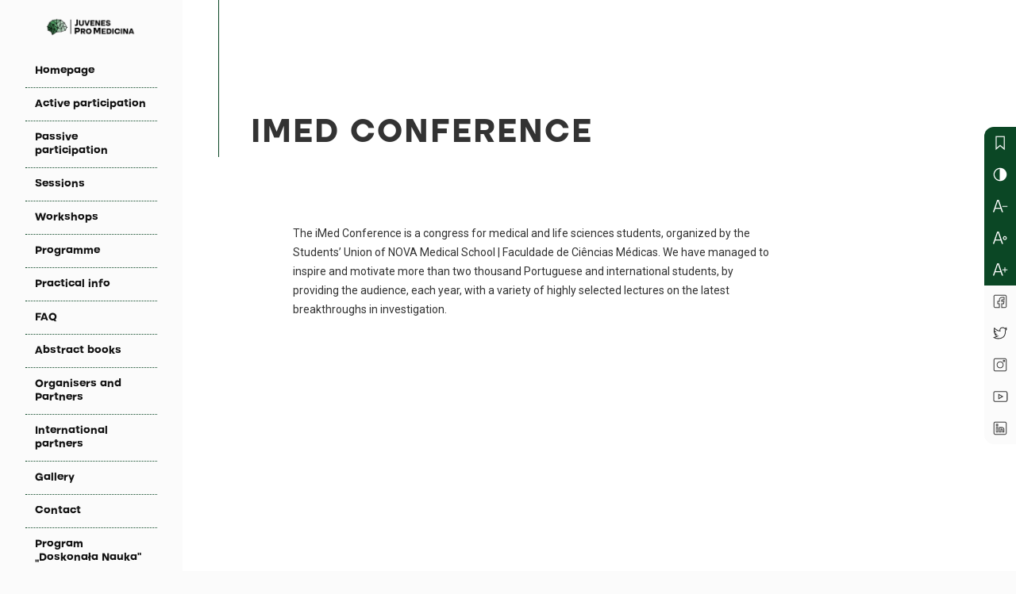

--- FILE ---
content_type: text/html; charset=UTF-8
request_url: https://jpm.umed.pl/international-partners/imed-conference/
body_size: 9108
content:
<!DOCTYPE html>
<html lang="pl-PL">

<head>
	<meta charset="UTF-8">
	<meta name="viewport" content="width=device-width, initial-scale=1">
	<meta charset="UTF-8">
	<link rel="profile" href="https://gmpg.org/xfn/11">
	<link href="https://jpm.umed.pl/wp-content/themes/jpm/style.css?=33424.9" rel="default stylesheet" media="screen, print">
	<link rel="alternate stylesheet" type="text/css" href="https://jpm.umed.pl/wp-content/themes/jpm/css/kontrast.css?v=22" title="alternate"/>
	<link rel="stylesheet" type="text/css" href="https://jpm.umed.pl/wp-content/themes/jpm/css/slick.css"/>
	<link rel="stylesheet" type="text/css" href="https://jpm.umed.pl/wp-content/themes/jpm/css/slick-theme.css"/>	
	<link rel="apple-touch-icon" sizes="180x180" href="https://jpm.umed.pl/wp-content/themes/jpm/inc/favicon/apple-touch-icon.png">
	<link rel="icon" type="image/png" sizes="32x32" href="https://jpm.umed.pl/wp-content/themes/jpm/inc/favicon/favicon-32x32.png">
	<link rel="icon" type="image/png" sizes="16x16" href="https://jpm.umed.pl/wp-content/themes/jpm/inc/favicon/favicon-16x16.png">
	<link rel="manifest" href="https://jpm.umed.pl/wp-content/themes/jpm/jpm/inc/favicon/site.webmanifest">
	<link rel="preconnect" href="https://fonts.gstatic.com" crossorigin>
	<link rel="preload" href="https://jpm.umed.pl/wp-content/themes/jpm/inc/subset-AltoneTrial-Bold.woff2" as="font" type="font/woff2" crossorigin>	
	<link rel="preconnect" href="https://fonts.googleapis.com">
	<link href="https://fonts.googleapis.com/css2?family=Roboto:wght@100;300;400;500;700;900&display=swap" rel="stylesheet">

	<title>iMed Conference | Juvenes Pro Medicina | Medical University of Lodz</title>
	<meta name='robots' content='max-image-preview:large' />
<link rel="alternate" title="oEmbed (JSON)" type="application/json+oembed" href="https://jpm.umed.pl/wp-json/oembed/1.0/embed?url=https%3A%2F%2Fjpm.umed.pl%2Finternational-partners%2Fimed-conference%2F" />
<link rel="alternate" title="oEmbed (XML)" type="text/xml+oembed" href="https://jpm.umed.pl/wp-json/oembed/1.0/embed?url=https%3A%2F%2Fjpm.umed.pl%2Finternational-partners%2Fimed-conference%2F&#038;format=xml" />
<style id='wp-img-auto-sizes-contain-inline-css' type='text/css'>
img:is([sizes=auto i],[sizes^="auto," i]){contain-intrinsic-size:3000px 1500px}
/*# sourceURL=wp-img-auto-sizes-contain-inline-css */
</style>
<style id='wp-block-library-inline-css' type='text/css'>
:root{--wp-block-synced-color:#7a00df;--wp-block-synced-color--rgb:122,0,223;--wp-bound-block-color:var(--wp-block-synced-color);--wp-editor-canvas-background:#ddd;--wp-admin-theme-color:#007cba;--wp-admin-theme-color--rgb:0,124,186;--wp-admin-theme-color-darker-10:#006ba1;--wp-admin-theme-color-darker-10--rgb:0,107,160.5;--wp-admin-theme-color-darker-20:#005a87;--wp-admin-theme-color-darker-20--rgb:0,90,135;--wp-admin-border-width-focus:2px}@media (min-resolution:192dpi){:root{--wp-admin-border-width-focus:1.5px}}.wp-element-button{cursor:pointer}:root .has-very-light-gray-background-color{background-color:#eee}:root .has-very-dark-gray-background-color{background-color:#313131}:root .has-very-light-gray-color{color:#eee}:root .has-very-dark-gray-color{color:#313131}:root .has-vivid-green-cyan-to-vivid-cyan-blue-gradient-background{background:linear-gradient(135deg,#00d084,#0693e3)}:root .has-purple-crush-gradient-background{background:linear-gradient(135deg,#34e2e4,#4721fb 50%,#ab1dfe)}:root .has-hazy-dawn-gradient-background{background:linear-gradient(135deg,#faaca8,#dad0ec)}:root .has-subdued-olive-gradient-background{background:linear-gradient(135deg,#fafae1,#67a671)}:root .has-atomic-cream-gradient-background{background:linear-gradient(135deg,#fdd79a,#004a59)}:root .has-nightshade-gradient-background{background:linear-gradient(135deg,#330968,#31cdcf)}:root .has-midnight-gradient-background{background:linear-gradient(135deg,#020381,#2874fc)}:root{--wp--preset--font-size--normal:16px;--wp--preset--font-size--huge:42px}.has-regular-font-size{font-size:1em}.has-larger-font-size{font-size:2.625em}.has-normal-font-size{font-size:var(--wp--preset--font-size--normal)}.has-huge-font-size{font-size:var(--wp--preset--font-size--huge)}.has-text-align-center{text-align:center}.has-text-align-left{text-align:left}.has-text-align-right{text-align:right}.has-fit-text{white-space:nowrap!important}#end-resizable-editor-section{display:none}.aligncenter{clear:both}.items-justified-left{justify-content:flex-start}.items-justified-center{justify-content:center}.items-justified-right{justify-content:flex-end}.items-justified-space-between{justify-content:space-between}.screen-reader-text{border:0;clip-path:inset(50%);height:1px;margin:-1px;overflow:hidden;padding:0;position:absolute;width:1px;word-wrap:normal!important}.screen-reader-text:focus{background-color:#ddd;clip-path:none;color:#444;display:block;font-size:1em;height:auto;left:5px;line-height:normal;padding:15px 23px 14px;text-decoration:none;top:5px;width:auto;z-index:100000}html :where(.has-border-color){border-style:solid}html :where([style*=border-top-color]){border-top-style:solid}html :where([style*=border-right-color]){border-right-style:solid}html :where([style*=border-bottom-color]){border-bottom-style:solid}html :where([style*=border-left-color]){border-left-style:solid}html :where([style*=border-width]){border-style:solid}html :where([style*=border-top-width]){border-top-style:solid}html :where([style*=border-right-width]){border-right-style:solid}html :where([style*=border-bottom-width]){border-bottom-style:solid}html :where([style*=border-left-width]){border-left-style:solid}html :where(img[class*=wp-image-]){height:auto;max-width:100%}:where(figure){margin:0 0 1em}html :where(.is-position-sticky){--wp-admin--admin-bar--position-offset:var(--wp-admin--admin-bar--height,0px)}@media screen and (max-width:600px){html :where(.is-position-sticky){--wp-admin--admin-bar--position-offset:0px}}

/*# sourceURL=wp-block-library-inline-css */
</style><style id='wp-block-image-inline-css' type='text/css'>
.wp-block-image>a,.wp-block-image>figure>a{display:inline-block}.wp-block-image img{box-sizing:border-box;height:auto;max-width:100%;vertical-align:bottom}@media not (prefers-reduced-motion){.wp-block-image img.hide{visibility:hidden}.wp-block-image img.show{animation:show-content-image .4s}}.wp-block-image[style*=border-radius] img,.wp-block-image[style*=border-radius]>a{border-radius:inherit}.wp-block-image.has-custom-border img{box-sizing:border-box}.wp-block-image.aligncenter{text-align:center}.wp-block-image.alignfull>a,.wp-block-image.alignwide>a{width:100%}.wp-block-image.alignfull img,.wp-block-image.alignwide img{height:auto;width:100%}.wp-block-image .aligncenter,.wp-block-image .alignleft,.wp-block-image .alignright,.wp-block-image.aligncenter,.wp-block-image.alignleft,.wp-block-image.alignright{display:table}.wp-block-image .aligncenter>figcaption,.wp-block-image .alignleft>figcaption,.wp-block-image .alignright>figcaption,.wp-block-image.aligncenter>figcaption,.wp-block-image.alignleft>figcaption,.wp-block-image.alignright>figcaption{caption-side:bottom;display:table-caption}.wp-block-image .alignleft{float:left;margin:.5em 1em .5em 0}.wp-block-image .alignright{float:right;margin:.5em 0 .5em 1em}.wp-block-image .aligncenter{margin-left:auto;margin-right:auto}.wp-block-image :where(figcaption){margin-bottom:1em;margin-top:.5em}.wp-block-image.is-style-circle-mask img{border-radius:9999px}@supports ((-webkit-mask-image:none) or (mask-image:none)) or (-webkit-mask-image:none){.wp-block-image.is-style-circle-mask img{border-radius:0;-webkit-mask-image:url('data:image/svg+xml;utf8,<svg viewBox="0 0 100 100" xmlns="http://www.w3.org/2000/svg"><circle cx="50" cy="50" r="50"/></svg>');mask-image:url('data:image/svg+xml;utf8,<svg viewBox="0 0 100 100" xmlns="http://www.w3.org/2000/svg"><circle cx="50" cy="50" r="50"/></svg>');mask-mode:alpha;-webkit-mask-position:center;mask-position:center;-webkit-mask-repeat:no-repeat;mask-repeat:no-repeat;-webkit-mask-size:contain;mask-size:contain}}:root :where(.wp-block-image.is-style-rounded img,.wp-block-image .is-style-rounded img){border-radius:9999px}.wp-block-image figure{margin:0}.wp-lightbox-container{display:flex;flex-direction:column;position:relative}.wp-lightbox-container img{cursor:zoom-in}.wp-lightbox-container img:hover+button{opacity:1}.wp-lightbox-container button{align-items:center;backdrop-filter:blur(16px) saturate(180%);background-color:#5a5a5a40;border:none;border-radius:4px;cursor:zoom-in;display:flex;height:20px;justify-content:center;opacity:0;padding:0;position:absolute;right:16px;text-align:center;top:16px;width:20px;z-index:100}@media not (prefers-reduced-motion){.wp-lightbox-container button{transition:opacity .2s ease}}.wp-lightbox-container button:focus-visible{outline:3px auto #5a5a5a40;outline:3px auto -webkit-focus-ring-color;outline-offset:3px}.wp-lightbox-container button:hover{cursor:pointer;opacity:1}.wp-lightbox-container button:focus{opacity:1}.wp-lightbox-container button:focus,.wp-lightbox-container button:hover,.wp-lightbox-container button:not(:hover):not(:active):not(.has-background){background-color:#5a5a5a40;border:none}.wp-lightbox-overlay{box-sizing:border-box;cursor:zoom-out;height:100vh;left:0;overflow:hidden;position:fixed;top:0;visibility:hidden;width:100%;z-index:100000}.wp-lightbox-overlay .close-button{align-items:center;cursor:pointer;display:flex;justify-content:center;min-height:40px;min-width:40px;padding:0;position:absolute;right:calc(env(safe-area-inset-right) + 16px);top:calc(env(safe-area-inset-top) + 16px);z-index:5000000}.wp-lightbox-overlay .close-button:focus,.wp-lightbox-overlay .close-button:hover,.wp-lightbox-overlay .close-button:not(:hover):not(:active):not(.has-background){background:none;border:none}.wp-lightbox-overlay .lightbox-image-container{height:var(--wp--lightbox-container-height);left:50%;overflow:hidden;position:absolute;top:50%;transform:translate(-50%,-50%);transform-origin:top left;width:var(--wp--lightbox-container-width);z-index:9999999999}.wp-lightbox-overlay .wp-block-image{align-items:center;box-sizing:border-box;display:flex;height:100%;justify-content:center;margin:0;position:relative;transform-origin:0 0;width:100%;z-index:3000000}.wp-lightbox-overlay .wp-block-image img{height:var(--wp--lightbox-image-height);min-height:var(--wp--lightbox-image-height);min-width:var(--wp--lightbox-image-width);width:var(--wp--lightbox-image-width)}.wp-lightbox-overlay .wp-block-image figcaption{display:none}.wp-lightbox-overlay button{background:none;border:none}.wp-lightbox-overlay .scrim{background-color:#fff;height:100%;opacity:.9;position:absolute;width:100%;z-index:2000000}.wp-lightbox-overlay.active{visibility:visible}@media not (prefers-reduced-motion){.wp-lightbox-overlay.active{animation:turn-on-visibility .25s both}.wp-lightbox-overlay.active img{animation:turn-on-visibility .35s both}.wp-lightbox-overlay.show-closing-animation:not(.active){animation:turn-off-visibility .35s both}.wp-lightbox-overlay.show-closing-animation:not(.active) img{animation:turn-off-visibility .25s both}.wp-lightbox-overlay.zoom.active{animation:none;opacity:1;visibility:visible}.wp-lightbox-overlay.zoom.active .lightbox-image-container{animation:lightbox-zoom-in .4s}.wp-lightbox-overlay.zoom.active .lightbox-image-container img{animation:none}.wp-lightbox-overlay.zoom.active .scrim{animation:turn-on-visibility .4s forwards}.wp-lightbox-overlay.zoom.show-closing-animation:not(.active){animation:none}.wp-lightbox-overlay.zoom.show-closing-animation:not(.active) .lightbox-image-container{animation:lightbox-zoom-out .4s}.wp-lightbox-overlay.zoom.show-closing-animation:not(.active) .lightbox-image-container img{animation:none}.wp-lightbox-overlay.zoom.show-closing-animation:not(.active) .scrim{animation:turn-off-visibility .4s forwards}}@keyframes show-content-image{0%{visibility:hidden}99%{visibility:hidden}to{visibility:visible}}@keyframes turn-on-visibility{0%{opacity:0}to{opacity:1}}@keyframes turn-off-visibility{0%{opacity:1;visibility:visible}99%{opacity:0;visibility:visible}to{opacity:0;visibility:hidden}}@keyframes lightbox-zoom-in{0%{transform:translate(calc((-100vw + var(--wp--lightbox-scrollbar-width))/2 + var(--wp--lightbox-initial-left-position)),calc(-50vh + var(--wp--lightbox-initial-top-position))) scale(var(--wp--lightbox-scale))}to{transform:translate(-50%,-50%) scale(1)}}@keyframes lightbox-zoom-out{0%{transform:translate(-50%,-50%) scale(1);visibility:visible}99%{visibility:visible}to{transform:translate(calc((-100vw + var(--wp--lightbox-scrollbar-width))/2 + var(--wp--lightbox-initial-left-position)),calc(-50vh + var(--wp--lightbox-initial-top-position))) scale(var(--wp--lightbox-scale));visibility:hidden}}
/*# sourceURL=https://jpm.umed.pl/wp-includes/blocks/image/style.min.css */
</style>
<style id='global-styles-inline-css' type='text/css'>
:root{--wp--preset--aspect-ratio--square: 1;--wp--preset--aspect-ratio--4-3: 4/3;--wp--preset--aspect-ratio--3-4: 3/4;--wp--preset--aspect-ratio--3-2: 3/2;--wp--preset--aspect-ratio--2-3: 2/3;--wp--preset--aspect-ratio--16-9: 16/9;--wp--preset--aspect-ratio--9-16: 9/16;--wp--preset--color--black: #000000;--wp--preset--color--cyan-bluish-gray: #abb8c3;--wp--preset--color--white: #ffffff;--wp--preset--color--pale-pink: #f78da7;--wp--preset--color--vivid-red: #cf2e2e;--wp--preset--color--luminous-vivid-orange: #ff6900;--wp--preset--color--luminous-vivid-amber: #fcb900;--wp--preset--color--light-green-cyan: #7bdcb5;--wp--preset--color--vivid-green-cyan: #00d084;--wp--preset--color--pale-cyan-blue: #8ed1fc;--wp--preset--color--vivid-cyan-blue: #0693e3;--wp--preset--color--vivid-purple: #9b51e0;--wp--preset--gradient--vivid-cyan-blue-to-vivid-purple: linear-gradient(135deg,rgb(6,147,227) 0%,rgb(155,81,224) 100%);--wp--preset--gradient--light-green-cyan-to-vivid-green-cyan: linear-gradient(135deg,rgb(122,220,180) 0%,rgb(0,208,130) 100%);--wp--preset--gradient--luminous-vivid-amber-to-luminous-vivid-orange: linear-gradient(135deg,rgb(252,185,0) 0%,rgb(255,105,0) 100%);--wp--preset--gradient--luminous-vivid-orange-to-vivid-red: linear-gradient(135deg,rgb(255,105,0) 0%,rgb(207,46,46) 100%);--wp--preset--gradient--very-light-gray-to-cyan-bluish-gray: linear-gradient(135deg,rgb(238,238,238) 0%,rgb(169,184,195) 100%);--wp--preset--gradient--cool-to-warm-spectrum: linear-gradient(135deg,rgb(74,234,220) 0%,rgb(151,120,209) 20%,rgb(207,42,186) 40%,rgb(238,44,130) 60%,rgb(251,105,98) 80%,rgb(254,248,76) 100%);--wp--preset--gradient--blush-light-purple: linear-gradient(135deg,rgb(255,206,236) 0%,rgb(152,150,240) 100%);--wp--preset--gradient--blush-bordeaux: linear-gradient(135deg,rgb(254,205,165) 0%,rgb(254,45,45) 50%,rgb(107,0,62) 100%);--wp--preset--gradient--luminous-dusk: linear-gradient(135deg,rgb(255,203,112) 0%,rgb(199,81,192) 50%,rgb(65,88,208) 100%);--wp--preset--gradient--pale-ocean: linear-gradient(135deg,rgb(255,245,203) 0%,rgb(182,227,212) 50%,rgb(51,167,181) 100%);--wp--preset--gradient--electric-grass: linear-gradient(135deg,rgb(202,248,128) 0%,rgb(113,206,126) 100%);--wp--preset--gradient--midnight: linear-gradient(135deg,rgb(2,3,129) 0%,rgb(40,116,252) 100%);--wp--preset--font-size--small: 13px;--wp--preset--font-size--medium: 20px;--wp--preset--font-size--large: 36px;--wp--preset--font-size--x-large: 42px;--wp--preset--spacing--20: 0.44rem;--wp--preset--spacing--30: 0.67rem;--wp--preset--spacing--40: 1rem;--wp--preset--spacing--50: 1.5rem;--wp--preset--spacing--60: 2.25rem;--wp--preset--spacing--70: 3.38rem;--wp--preset--spacing--80: 5.06rem;--wp--preset--shadow--natural: 6px 6px 9px rgba(0, 0, 0, 0.2);--wp--preset--shadow--deep: 12px 12px 50px rgba(0, 0, 0, 0.4);--wp--preset--shadow--sharp: 6px 6px 0px rgba(0, 0, 0, 0.2);--wp--preset--shadow--outlined: 6px 6px 0px -3px rgb(255, 255, 255), 6px 6px rgb(0, 0, 0);--wp--preset--shadow--crisp: 6px 6px 0px rgb(0, 0, 0);}:where(.is-layout-flex){gap: 0.5em;}:where(.is-layout-grid){gap: 0.5em;}body .is-layout-flex{display: flex;}.is-layout-flex{flex-wrap: wrap;align-items: center;}.is-layout-flex > :is(*, div){margin: 0;}body .is-layout-grid{display: grid;}.is-layout-grid > :is(*, div){margin: 0;}:where(.wp-block-columns.is-layout-flex){gap: 2em;}:where(.wp-block-columns.is-layout-grid){gap: 2em;}:where(.wp-block-post-template.is-layout-flex){gap: 1.25em;}:where(.wp-block-post-template.is-layout-grid){gap: 1.25em;}.has-black-color{color: var(--wp--preset--color--black) !important;}.has-cyan-bluish-gray-color{color: var(--wp--preset--color--cyan-bluish-gray) !important;}.has-white-color{color: var(--wp--preset--color--white) !important;}.has-pale-pink-color{color: var(--wp--preset--color--pale-pink) !important;}.has-vivid-red-color{color: var(--wp--preset--color--vivid-red) !important;}.has-luminous-vivid-orange-color{color: var(--wp--preset--color--luminous-vivid-orange) !important;}.has-luminous-vivid-amber-color{color: var(--wp--preset--color--luminous-vivid-amber) !important;}.has-light-green-cyan-color{color: var(--wp--preset--color--light-green-cyan) !important;}.has-vivid-green-cyan-color{color: var(--wp--preset--color--vivid-green-cyan) !important;}.has-pale-cyan-blue-color{color: var(--wp--preset--color--pale-cyan-blue) !important;}.has-vivid-cyan-blue-color{color: var(--wp--preset--color--vivid-cyan-blue) !important;}.has-vivid-purple-color{color: var(--wp--preset--color--vivid-purple) !important;}.has-black-background-color{background-color: var(--wp--preset--color--black) !important;}.has-cyan-bluish-gray-background-color{background-color: var(--wp--preset--color--cyan-bluish-gray) !important;}.has-white-background-color{background-color: var(--wp--preset--color--white) !important;}.has-pale-pink-background-color{background-color: var(--wp--preset--color--pale-pink) !important;}.has-vivid-red-background-color{background-color: var(--wp--preset--color--vivid-red) !important;}.has-luminous-vivid-orange-background-color{background-color: var(--wp--preset--color--luminous-vivid-orange) !important;}.has-luminous-vivid-amber-background-color{background-color: var(--wp--preset--color--luminous-vivid-amber) !important;}.has-light-green-cyan-background-color{background-color: var(--wp--preset--color--light-green-cyan) !important;}.has-vivid-green-cyan-background-color{background-color: var(--wp--preset--color--vivid-green-cyan) !important;}.has-pale-cyan-blue-background-color{background-color: var(--wp--preset--color--pale-cyan-blue) !important;}.has-vivid-cyan-blue-background-color{background-color: var(--wp--preset--color--vivid-cyan-blue) !important;}.has-vivid-purple-background-color{background-color: var(--wp--preset--color--vivid-purple) !important;}.has-black-border-color{border-color: var(--wp--preset--color--black) !important;}.has-cyan-bluish-gray-border-color{border-color: var(--wp--preset--color--cyan-bluish-gray) !important;}.has-white-border-color{border-color: var(--wp--preset--color--white) !important;}.has-pale-pink-border-color{border-color: var(--wp--preset--color--pale-pink) !important;}.has-vivid-red-border-color{border-color: var(--wp--preset--color--vivid-red) !important;}.has-luminous-vivid-orange-border-color{border-color: var(--wp--preset--color--luminous-vivid-orange) !important;}.has-luminous-vivid-amber-border-color{border-color: var(--wp--preset--color--luminous-vivid-amber) !important;}.has-light-green-cyan-border-color{border-color: var(--wp--preset--color--light-green-cyan) !important;}.has-vivid-green-cyan-border-color{border-color: var(--wp--preset--color--vivid-green-cyan) !important;}.has-pale-cyan-blue-border-color{border-color: var(--wp--preset--color--pale-cyan-blue) !important;}.has-vivid-cyan-blue-border-color{border-color: var(--wp--preset--color--vivid-cyan-blue) !important;}.has-vivid-purple-border-color{border-color: var(--wp--preset--color--vivid-purple) !important;}.has-vivid-cyan-blue-to-vivid-purple-gradient-background{background: var(--wp--preset--gradient--vivid-cyan-blue-to-vivid-purple) !important;}.has-light-green-cyan-to-vivid-green-cyan-gradient-background{background: var(--wp--preset--gradient--light-green-cyan-to-vivid-green-cyan) !important;}.has-luminous-vivid-amber-to-luminous-vivid-orange-gradient-background{background: var(--wp--preset--gradient--luminous-vivid-amber-to-luminous-vivid-orange) !important;}.has-luminous-vivid-orange-to-vivid-red-gradient-background{background: var(--wp--preset--gradient--luminous-vivid-orange-to-vivid-red) !important;}.has-very-light-gray-to-cyan-bluish-gray-gradient-background{background: var(--wp--preset--gradient--very-light-gray-to-cyan-bluish-gray) !important;}.has-cool-to-warm-spectrum-gradient-background{background: var(--wp--preset--gradient--cool-to-warm-spectrum) !important;}.has-blush-light-purple-gradient-background{background: var(--wp--preset--gradient--blush-light-purple) !important;}.has-blush-bordeaux-gradient-background{background: var(--wp--preset--gradient--blush-bordeaux) !important;}.has-luminous-dusk-gradient-background{background: var(--wp--preset--gradient--luminous-dusk) !important;}.has-pale-ocean-gradient-background{background: var(--wp--preset--gradient--pale-ocean) !important;}.has-electric-grass-gradient-background{background: var(--wp--preset--gradient--electric-grass) !important;}.has-midnight-gradient-background{background: var(--wp--preset--gradient--midnight) !important;}.has-small-font-size{font-size: var(--wp--preset--font-size--small) !important;}.has-medium-font-size{font-size: var(--wp--preset--font-size--medium) !important;}.has-large-font-size{font-size: var(--wp--preset--font-size--large) !important;}.has-x-large-font-size{font-size: var(--wp--preset--font-size--x-large) !important;}
/*# sourceURL=global-styles-inline-css */
</style>

<style id='classic-theme-styles-inline-css' type='text/css'>
/*! This file is auto-generated */
.wp-block-button__link{color:#fff;background-color:#32373c;border-radius:9999px;box-shadow:none;text-decoration:none;padding:calc(.667em + 2px) calc(1.333em + 2px);font-size:1.125em}.wp-block-file__button{background:#32373c;color:#fff;text-decoration:none}
/*# sourceURL=/wp-includes/css/classic-themes.min.css */
</style>
<link rel="https://api.w.org/" href="https://jpm.umed.pl/wp-json/" /><link rel="EditURI" type="application/rsd+xml" title="RSD" href="https://jpm.umed.pl/xmlrpc.php?rsd" />
<meta name="generator" content="WordPress 6.9" />
<link rel="canonical" href="https://jpm.umed.pl/international-partners/imed-conference/" />
<link rel='shortlink' href='https://jpm.umed.pl/?p=867' />
		<style type="text/css" id="wp-custom-css">
			.main-navigation a, .main-navigation ul ul li a{
	padding-top: 12px;
	padding-bottom: 12px;
}
		</style>
		
<!-- Global site tag (gtag.js) - Google Analytics -->
<script async src="https://www.googletagmanager.com/gtag/js?id=G-CEL4G2ZF82"></script>
<script>
  window.dataLayer = window.dataLayer || [];
  function gtag(){dataLayer.push(arguments);}
  gtag('js', new Date());

  gtag('config', 'G-CEL4G2ZF82');
</script>

</head>

<body class="wp-singular international-template-default single single-international postid-867 wp-theme-jpm">

		<nav id="site-navigation" role="navigation">
			
			<div class="kontrast-czarny">
				<a href="/" tabindex="1"><li id="block-3" class="widget widget_block widget_media_image">
<figure class="wp-block-image size-large logofront"><img fetchpriority="high" decoding="async" width="1024" height="244" src="http://jpm.umed.pl/wp-content/uploads/2022/03/logo-1024x244.png" alt="Logo juvenes pro medicina" class="wp-image-519" srcset="https://jpm.umed.pl/wp-content/uploads/2022/03/logo-1024x244.png 1024w, https://jpm.umed.pl/wp-content/uploads/2022/03/logo-300x72.png 300w, https://jpm.umed.pl/wp-content/uploads/2022/03/logo-768x183.png 768w, https://jpm.umed.pl/wp-content/uploads/2022/03/logo-1536x366.png 1536w, https://jpm.umed.pl/wp-content/uploads/2022/03/logo-2048x488.png 2048w" sizes="(max-width: 1024px) 100vw, 1024px" /></figure>
</li>
</a>
			</div>
		    <div class="ct2 kontrast-pelny kc2">
		        <a href="/" tabindex="1"><li id="block-4" class="widget widget_block widget_media_image">
<figure class="wp-block-image size-large logofront"><img decoding="async" width="1024" height="244" src="http://jpm.umed.pl/wp-content/uploads/2022/03/logojpmyellow-1024x244.png" alt="Logo juvenes pro medicina - kontrast" class="wp-image-531" srcset="https://jpm.umed.pl/wp-content/uploads/2022/03/logojpmyellow-1024x244.png 1024w, https://jpm.umed.pl/wp-content/uploads/2022/03/logojpmyellow-300x72.png 300w, https://jpm.umed.pl/wp-content/uploads/2022/03/logojpmyellow-768x183.png 768w, https://jpm.umed.pl/wp-content/uploads/2022/03/logojpmyellow-1536x366.png 1536w, https://jpm.umed.pl/wp-content/uploads/2022/03/logojpmyellow-2048x488.png 2048w" sizes="(max-width: 1024px) 100vw, 1024px" /></figure>
</li>
</a>
		    </div>
			
			<div id="menu" class="main-navigation"> 
			<div class="menu-primary-menu-container"><ul class="menu"><li id="menu-item-464" class="menu-item menu-item-type-post_type menu-item-object-page menu-item-home menu-item-464"><a href="https://jpm.umed.pl/">Homepage</a></li>
<li id="menu-item-466" class="menu-item menu-item-type-post_type menu-item-object-page menu-item-has-children menu-item-466"><a href="https://jpm.umed.pl/active-participation/">Active participation</a>
<ul class="sub-menu">
	<li id="menu-item-481" class="menu-item menu-item-type-post_type menu-item-object-page menu-item-481"><a href="https://jpm.umed.pl/active-participation/abstract_submission/">Abstract submission 2025</a></li>
	<li id="menu-item-480" class="menu-item menu-item-type-post_type menu-item-object-page menu-item-480"><a href="https://jpm.umed.pl/active-participation/regulations/">Regulations</a></li>
	<li id="menu-item-479" class="menu-item menu-item-type-post_type menu-item-object-page menu-item-479"><a href="https://jpm.umed.pl/active-participation/registration/">Registration and payment</a></li>
</ul>
</li>
<li id="menu-item-465" class="menu-item menu-item-type-post_type menu-item-object-page menu-item-has-children menu-item-465"><a href="https://jpm.umed.pl/passive-participation/">Passive participation</a>
<ul class="sub-menu">
	<li id="menu-item-998" class="menu-item menu-item-type-post_type menu-item-object-page menu-item-998"><a href="https://jpm.umed.pl/active-participation/banquet/">Banquet</a></li>
</ul>
</li>
<li id="menu-item-467" class="menu-item menu-item-type-post_type menu-item-object-page menu-item-467"><a href="https://jpm.umed.pl/sessions/">Sessions</a></li>
<li id="menu-item-469" class="menu-item menu-item-type-post_type menu-item-object-page menu-item-469"><a href="https://jpm.umed.pl/workshops/">Workshops</a></li>
<li id="menu-item-496" class="menu-item menu-item-type-post_type menu-item-object-page menu-item-496"><a href="https://jpm.umed.pl/programme/">Programme</a></li>
<li id="menu-item-497" class="menu-item menu-item-type-post_type menu-item-object-page menu-item-has-children menu-item-497"><a href="https://jpm.umed.pl/practical-info/">Practical info</a>
<ul class="sub-menu">
	<li id="menu-item-512" class="menu-item menu-item-type-post_type menu-item-object-page menu-item-512"><a href="https://jpm.umed.pl/practical-info/conference-venue/">Conference Venue</a></li>
	<li id="menu-item-511" class="menu-item menu-item-type-post_type menu-item-object-page menu-item-511"><a href="https://jpm.umed.pl/practical-info/transport/">Transport</a></li>
	<li id="menu-item-510" class="menu-item menu-item-type-post_type menu-item-object-page menu-item-510"><a href="https://jpm.umed.pl/practical-info/accomodation/">Accomodation</a></li>
	<li id="menu-item-509" class="menu-item menu-item-type-post_type menu-item-object-page menu-item-509"><a href="https://jpm.umed.pl/practical-info/about-lodz/">About Łódź</a></li>
	<li id="menu-item-508" class="menu-item menu-item-type-post_type menu-item-object-page menu-item-508"><a href="https://jpm.umed.pl/practical-info/international-participants/">International participants</a></li>
</ul>
</li>
<li id="menu-item-518" class="menu-item menu-item-type-post_type menu-item-object-page menu-item-518"><a href="https://jpm.umed.pl/faq/">FAQ</a></li>
<li id="menu-item-517" class="menu-item menu-item-type-post_type menu-item-object-page menu-item-517"><a href="https://jpm.umed.pl/abstract-books/">Abstract books</a></li>
<li id="menu-item-1417" class="menu-item menu-item-type-post_type menu-item-object-page menu-item-1417"><a href="https://jpm.umed.pl/about-us/organisers/">Organisers and Partners</a></li>
<li id="menu-item-648" class="menu-item menu-item-type-post_type menu-item-object-page menu-item-648"><a href="https://jpm.umed.pl/international-partners/">International partners</a></li>
<li id="menu-item-1259" class="menu-item menu-item-type-post_type menu-item-object-page menu-item-1259"><a href="https://jpm.umed.pl/gallery/">Gallery</a></li>
<li id="menu-item-829" class="menu-item menu-item-type-post_type menu-item-object-page menu-item-829"><a href="https://jpm.umed.pl/contact/">Contact</a></li>
<li id="menu-item-1391" class="menu-item menu-item-type-post_type menu-item-object-page menu-item-1391"><a target="_blank" href="https://jpm.umed.pl/program-doskonala-nauka/">Program „Doskonała Nauka”</a></li>
</ul></div>			</div>
  		</nav>

  		<nav role="menuitem" role="navigation" aria-haspopup="true" itemscope="itemscope" itemtype="http://schema.org/SiteNavigationElement">

			<div id="main"> 
					<div id="mySidenav" class="sidenav">
						<a href="javascript:void(0)" class="closebtn" onclick="closeNav()">&times;</a>
								<div class="menu-primary-menu-container"><ul class="main-menu"><li class="menu-item menu-item-type-post_type menu-item-object-page menu-item-home menu-item-464"><a href="https://jpm.umed.pl/">Homepage</a></li>
<li class="menu-item menu-item-type-post_type menu-item-object-page menu-item-has-children menu-item-466"><a href="https://jpm.umed.pl/active-participation/">Active participation</a>
<ul class="sub-menu">
	<li class="menu-item menu-item-type-post_type menu-item-object-page menu-item-481"><a href="https://jpm.umed.pl/active-participation/abstract_submission/">Abstract submission 2025</a></li>
	<li class="menu-item menu-item-type-post_type menu-item-object-page menu-item-480"><a href="https://jpm.umed.pl/active-participation/regulations/">Regulations</a></li>
	<li class="menu-item menu-item-type-post_type menu-item-object-page menu-item-479"><a href="https://jpm.umed.pl/active-participation/registration/">Registration and payment</a></li>
</ul>
</li>
<li class="menu-item menu-item-type-post_type menu-item-object-page menu-item-has-children menu-item-465"><a href="https://jpm.umed.pl/passive-participation/">Passive participation</a>
<ul class="sub-menu">
	<li class="menu-item menu-item-type-post_type menu-item-object-page menu-item-998"><a href="https://jpm.umed.pl/active-participation/banquet/">Banquet</a></li>
</ul>
</li>
<li class="menu-item menu-item-type-post_type menu-item-object-page menu-item-467"><a href="https://jpm.umed.pl/sessions/">Sessions</a></li>
<li class="menu-item menu-item-type-post_type menu-item-object-page menu-item-469"><a href="https://jpm.umed.pl/workshops/">Workshops</a></li>
<li class="menu-item menu-item-type-post_type menu-item-object-page menu-item-496"><a href="https://jpm.umed.pl/programme/">Programme</a></li>
<li class="menu-item menu-item-type-post_type menu-item-object-page menu-item-has-children menu-item-497"><a href="https://jpm.umed.pl/practical-info/">Practical info</a>
<ul class="sub-menu">
	<li class="menu-item menu-item-type-post_type menu-item-object-page menu-item-512"><a href="https://jpm.umed.pl/practical-info/conference-venue/">Conference Venue</a></li>
	<li class="menu-item menu-item-type-post_type menu-item-object-page menu-item-511"><a href="https://jpm.umed.pl/practical-info/transport/">Transport</a></li>
	<li class="menu-item menu-item-type-post_type menu-item-object-page menu-item-510"><a href="https://jpm.umed.pl/practical-info/accomodation/">Accomodation</a></li>
	<li class="menu-item menu-item-type-post_type menu-item-object-page menu-item-509"><a href="https://jpm.umed.pl/practical-info/about-lodz/">About Łódź</a></li>
	<li class="menu-item menu-item-type-post_type menu-item-object-page menu-item-508"><a href="https://jpm.umed.pl/practical-info/international-participants/">International participants</a></li>
</ul>
</li>
<li class="menu-item menu-item-type-post_type menu-item-object-page menu-item-518"><a href="https://jpm.umed.pl/faq/">FAQ</a></li>
<li class="menu-item menu-item-type-post_type menu-item-object-page menu-item-517"><a href="https://jpm.umed.pl/abstract-books/">Abstract books</a></li>
<li class="menu-item menu-item-type-post_type menu-item-object-page menu-item-1417"><a href="https://jpm.umed.pl/about-us/organisers/">Organisers and Partners</a></li>
<li class="menu-item menu-item-type-post_type menu-item-object-page menu-item-648"><a href="https://jpm.umed.pl/international-partners/">International partners</a></li>
<li class="menu-item menu-item-type-post_type menu-item-object-page menu-item-1259"><a href="https://jpm.umed.pl/gallery/">Gallery</a></li>
<li class="menu-item menu-item-type-post_type menu-item-object-page menu-item-829"><a href="https://jpm.umed.pl/contact/">Contact</a></li>
<li class="menu-item menu-item-type-post_type menu-item-object-page menu-item-1391"><a target="_blank" href="https://jpm.umed.pl/program-doskonala-nauka/">Program „Doskonała Nauka”</a></li>
</ul></div>					</div>
			</div>

		</nav>	
	
	<div class="belka-gorna">

	<div class="wiersz" style="justify-content: center;">

	<div id="lewa">
		
		<div id="social">			
			<div class="fb"><a href="https://www.facebook.com/JPMconference/">Facebook</a></div>
			<div class="tt"><a href="https://twitter.com/umedlodz/">Twitter</a></div>			
			<div class="in"><a href="https://www.instagram.com/stn_umed_lodz/">Instagram</a></div>
			<div class="yt"><a href="https://www.youtube.com/channel/UCPP_9DNSv-EdVwwUxGU4oDw/">YouTube</a></div>
			<div class="li"><a href="https://pl.linkedin.com/school/uniwersytet-medyczny-w-lodzi/">Linkedin</a></div>				
		</div> 
		
		
		<div id="wcag">
		    <div class="skiptresc kontrast-czarny">
				<a href="#tresc" tabindex="1" alt="Przejdź do treści" title="Przejdź do treści"></a>
			</div>
		    <div class="skiptresc ct2 kontrast-pelny kc2">
		        <a href="#tresc" tabindex="1" alt="Przejdź do treści" title="Przejdź do treści"></a>
		    </div>
			<div class="contrast kontrast-czarny">
				<a tabindex="2" href="#" title="Zwiększ kontrast strony" alt="Zwiększ kontrast strony" onClick="setActiveStyleSheet('alternate'); return false;"></a>
			</div>
			<div class="contrast ct2 kontrast-pelny kc2">
				<a tabindex="2" href="#" title="Wróć do normalnego kontrastu" alt="Wróć do normalnego kontrastu" onClick="setActiveStyleSheet('default'); return false;"></a>
			</div>
			<div class="czcionka-minus">
				<a tabindex="6" href="#" class="jfontsize-button" title="Zmniejsz czcionkę" alt="Zmniejsz czcionkę" id="jfontsize-m2"></a>
			</div>
			<div class="czcionka-normal">
				<a tabindex="5" href="#" class="jfontsize-button" title="Czcionka standardowa" alt="Czcionka standardowa" id="jfontsize-d2"></a>
			</div>
			<div class="czcionka-plus">
				<a tabindex="4" href="#" class="jfontsize-button" title="Zwiększ czcionkę" alt="Zwiększ czcionkę" id="jfontsize-p2"></a>
			</div>
		</div> 
		
 
		
	</div>	

		</div>
		</div>

<header class="belka-glowna" role="banner">
	<div class="kontener-full headerpasek">	
		<div class="kontener-top">
			<div class="cslogo-mobile kontrast-czarny">
				<a href="https://jpm.umed.pl">
					<img src="https://jpm.umed.pl/wp-content/themes/jpm/inc/umsygnet.svg" alt="Juvenes Pro Medicina">
				</a>
			</div>
			
			<div class="cslogo-mobile kontrast-pelny kc2">
				<a href="https://jpm.umed.pl">
					<img src="https://jpm.umed.pl/wp-content/themes/jpm/inc/umsygnetyellow.svg" alt="Juvenes Pro Medicina">
				</a>
			</div>	

			<div class="baner-title">
				<h1><a href="/">Juvenes Pro Medicina</a></h1>
			</div>	

        	<div class="mobilemenubutton kontrast-czarny">
        		<span onclick="openNav()">
        			<img src="https://jpm.umed.pl/wp-content/themes/jpm/inc/hamburger.svg" class="hamburger" alt="menu">
        		</span>
        	</div>
        	
        	<div class="mobilemenubutton ct2 kontrast-pelny kc2">
        		<span onclick="openNav()">
        			<img src="https://jpm.umed.pl/wp-content/themes/jpm/inc/hamburger-black.svg" style="height: 25px;" class="hamburger" alt="menu">
        		</span>
        	</div>
        </div>
	</div>
</header>




	<main role="main" id="tresc">
		<section role="region">

<article id="post-867" class="post-867 international type-international status-publish hentry category-international-partners">
	
		<header class="entry-header">

			<div class="wiersz tytul-wys">

				<div style="display: flex; flex-direction: column;">

					<div class="podstrona-tytul">
						<h1 class="entry-title-page">iMed Conference</h1>					</div>
				</div>

			</div>

	</header><!-- .entry-header -->


	<div class="entry-content">
		<div class="kontener" style="margin-bottom: 0px; float: right;">
			<div class="wiersz" style="align-items: flex-start;">
				<div class="postarea">
					<p>The iMed Conference is a congress for medical and life sciences students, organized by the Students’ Union of NOVA Medical School | Faculdade de Ciências Médicas. We have managed to inspire and motivate more than two thousand Portuguese and international students, by providing the audience, each year, with a variety of highly selected lectures on the latest breakthroughs in investigation.</p>
				</div>

		</div>

		</div>


<div style="clear: both;">

	</div><!-- .entry-content -->

</article><!-- #post-867 -->

		</section>
	</main>	

<footer role="complementary">
<div style="text-align: center; padding: 20px">
	<style>
		#wcagform_button_submit {
			background-color: transparent !important;
			color: #000 !important;
			font-size: 14px !important;
			border: 1px solid !important;
			border-radius: 5px !important;
			border-color: #000;
			cursor: pointer !important;
			transition: background-color 0.3s, transform 0.2s !important;
			text-decoration: none !important;
		}

		#wcagform_button_submit:active  {
			transform: scale(0.98) !important;
		}
	</style>
	<form target="_blank" action="https://wcag.umed.pl" method="POST" name="wcagform" enctype="multipart/form-data">
		<input type="hidden" name="site" value="https://jpm.umed.pl">
		<input type="hidden" name="site_create" value="2026">
		<input type="hidden" name="site_name" value="Uniwersytet Medyczny w Łodzi ">
		<input type="submit" title="Deklaracja dostępności" id="wcagform_button_submit" value="Deklaracja dostępności">
	</form>
</div>

	<div class="kontakt">
		<div class="wiersz">
		<div class="dostepnosc">
			<a href="/wp-content/uploads/2023/04/Wniosek-o-zapewnienie-dostepnosci-umed.docx">Wniosek o zapewnienie dostępności</a>
			<span class="umedstopka">Medical University of Lodz 2026</span>
			</div>
		</div>
	</div>
</footer>

<script type="speculationrules">
{"prefetch":[{"source":"document","where":{"and":[{"href_matches":"/*"},{"not":{"href_matches":["/wp-*.php","/wp-admin/*","/wp-content/uploads/*","/wp-content/*","/wp-content/plugins/*","/wp-content/themes/jpm/*","/*\\?(.+)"]}},{"not":{"selector_matches":"a[rel~=\"nofollow\"]"}},{"not":{"selector_matches":".no-prefetch, .no-prefetch a"}}]},"eagerness":"conservative"}]}
</script>




<script
			  src="https://code.jquery.com/jquery-2.2.4.min.js"
			  integrity="sha256-BbhdlvQf/xTY9gja0Dq3HiwQF8LaCRTXxZKRutelT44="
			  crossorigin="anonymous"></script>
<script src="https://cdn.jsdelivr.net/npm/popper.js@1.16.0/dist/umd/popper.min.js" integrity="sha384-Q6E9RHvbIyZFJoft+2mJbHaEWldlvI9IOYy5n3zV9zzTtmI3UksdQRVvoxMfooAo" crossorigin="anonymous"></script>

<script type="text/javascript" src="https://jpm.umed.pl/wp-content/themes/jpm/js/slick.min.js"></script>
<script type="text/javascript" src="https://jpm.umed.pl/wp-content/themes/jpm/js/slickinit.js"></script>

<script type="text/javascript" src="https://jpm.umed.pl/wp-content/themes/jpm/js/sidenav.js"></script>
<script src="https://jpm.umed.pl/wp-content/themes/jpm/js/number.js"></script>
<script src="https://jpm.umed.pl/wp-content/themes/jpm/js/zegar.js"></script>
<script src="https://jpm.umed.pl/wp-content/themes/jpm/js/styleswitcher.js"></script>
<script src="https://jpm.umed.pl/wp-content/themes/jpm/js/navigation.js"></script>
<script src="https://jpm.umed.pl/wp-content/themes/jpm/js/slidedown.js"></script>
<script src="https://jpm.umed.pl/wp-content/themes/jpm/js/jstorage.js"></script>
<script src="https://jpm.umed.pl/wp-content/themes/jpm/js/skip-link-focus-fix.js"></script>
<script src="https://jpm.umed.pl/wp-content/themes/jpm/js/jquery.jfontsize-2.0.js"></script>
<script>$('p, p.glowna-opisy, h2, h1.entry-title, h1.entry-title-page, .podstrona-post-tytul, h1.entry-title-post, .tytul-naukowy, li, th, td, .menu-item, nav ul li a, .csbreadcrumb, p.program, #site-navigation, a.read-all-a, .entry-title-post, a.meta-read-more a, h3.widget-title').jfontsize({btnMinusClasseId: '#jfontsize-m2', btnDefaultClasseId: '#jfontsize-d2', btnPlusClasseId: '#jfontsize-p2', btnMinusMaxHits: 1,btnPlusMaxHits: 5, sizeChange: 1});</script>
</body>
</html>

--- FILE ---
content_type: text/css
request_url: https://jpm.umed.pl/wp-content/themes/jpm/style.css?=33424.9
body_size: 11873
content:
/*Author: Piotrek D.
Description: Templatka UMED
Version: 1.0.0
Theme Name: Juvenes Pro Medicina*/

html {
	scroll-behavior: smooth;
}

body {
	background-color: #fbfbfb;
	font-size: 16px;
  	font-family: 'Roboto', sans-serif;
  	font-weight: 300;
  	margin: 0;
  	padding: 0;
}

@media (min-width: 992px) {
header.belka-glowna {
	display: none;
}

header {
	z-index: 0;
	position: relative;
	width: 82%;
	float: left;
}
}

@media (max-width: 991px) {
header.belka-glowna {
	position: relative;
	z-index: 200;
}

header {
	z-index: 0;
	position: relative;
	width: 100%;
	float: left;
}
}

/*--- font ---*/

@font-face {
    font-family: 'Altone Trial';
    src: url('/wp-content/themes/jpm/inc/subset-AltoneTrial-Bold.woff2') format('woff2'),
        url('/wp-content/themes/jpm/inc/subset-AltoneTrial-Bold.woff') format('woff');
    font-weight: bold;
    font-style: normal;
    font-display: swap;
}

@media (min-width: 991px) {
.belka-gorna {
	width: 40px;
	position: fixed;
	z-index: 100;
	float: right;
	right: 0;
}	
}

@media (max-width: 992px) {
.belka-gorna {
	width: 100%;
	position: relative;
	z-index: 1;
}	
}
	

.pasek-wcag a:focus {
    outline: 2px solid #ffffff;
}

#menu ul li a:focus {
    outline: 2px solid #007AC2;
}

p {
	line-height: 1.5rem;
	font-size: 0.9rem;
	color: #333333;
}

h1, h2, h3, h4, h5, h6 {
	font-family: 'Altone Trial', sans-serif;
	margin: 0;
	padding: 0;
	text-transform: uppercase;
	letter-spacing: 1px;
}

h1.title {
	text-transform: uppercase;
	font-weight: 700;
}

h2.title {
	text-transform: uppercase;
	font-weight: 700;
	text-align: center;
	width: 100%;
}



span.title-2 {
	font-weight: 400;
	font-size: 20px;	
}

@media (min-width: 567px) {
h1.title {
	font-size: 2.2rem;
	letter-spacing: 3px;
	line-height: 3rem;
}
	
h2.title {
	font-size: 1.8rem;
	letter-spacing: 5px;
	margin-top: 50px;
}

h2.intertitle {
	text-transform: uppercase;
	font-weight: 700;
	text-align: center;
	width: 100%;
	font-size: 1.3rem;
	letter-spacing: 2px;
	color: #ffffff;	
}
}

@media (max-width: 566px) {
h1.title {
	font-size: 1.8rem;
	letter-spacing: 2px;
}
	
h2.title {
	font-size: 1.8rem;
	letter-spacing: 2px;
}

h2.intertitle {
	text-transform: uppercase;
	font-weight: 700;
	text-align: center;
	width: 100%;
	font-size: 0.8rem;
	letter-spacing: 2px;
	color: #fff;	
}
}

.niebieski {
	color: #017ac3;
}

.szary {
	color: #6e6e70;
}

.bialy {
	color: #ffffff;
}

.czarny {
	color: #333333;
}

.postarea h3,
.postarea-full h3{
	font-size: 18px;
	line-height: 24px;	
	font-weight: 600;
}

.postarea ul,
.postarea-full ul {
	padding-left: 7px;
}

h1.entry-title {
	font-size: 2.2rem;	
	font-weight: 600;
  color: #333333;
}

h2.entry-title {
  font-size: 1.2rem;
  line-height: 1.25rem;
  color: #333333;
  margin-bottom: 0px;
}

h2.entry-title a {
  text-decoration: none;
  color: #333333;
  font-size: 1.2rem;
  font-weight: 600;
  padding-bottom: 0px;
  overflow: hidden;
  text-overflow: ellipsis;
  height: 46px;
  line-height: 1.4rem;
  outline: none;
  display: -webkit-box;
  -webkit-box-orient: vertical;
  -webkit-line-clamp: 2;
  margin-bottom: 0px;
  margin-top: 15px;
}

h2.entry-title a:hover {
  filter: blur(0.6px);
}

.glowna-opisy ul, .glowna-opisy li {
	padding: 3px 0px 3px 0px;
	font-size: 14px;
	font-weight: 300;
	color: #333333;
	margin-left: 8px;
	line-height: 22px;
	list-style-type: none;
}

.glowna-opisy ul li:before {
	content: "▪";
	position: absolute;
	font-size: 10px;
	color: #CF4C4F;
	margin-left: -15px;
}

.read-all {
  font-size: 0.8rem;
  font-family: 'Roboto', sans-serif;
  font-weight: 700;
}



.screen-reader-text {
  display: none;
}

.excerpt-dots a:hover {
	text-decoration: underline;
}

.odstep-glowna {
  padding-top: 50px;
  padding-bottom: 50px;
}

@media (min-width: 992px) {
.kontener {
  width: 82%;
  display: flex;
  margin: 0 auto;
}
}

@media (max-width: 991px) {
.kontener {
  width: 100%;
  display: flex;
  margin: 0 auto;
}
}

.kontener-full {
  width: 100%;
  display: flex;
}

@media (min-width: 992px) {
.headerpasek {
	background-color: #ffffff;
	height: 90px;
  	padding: 20px 0px;
  	-webkit-box-shadow: 0px 6px 8px -4px rgba(68, 68, 68, 0.2);  /* Safari 3-4, iOS 4.0.2 - 4.2, Android 2.3+ */
 	-moz-box-shadow: 0px 6px 8px -4px rgba(68, 68, 68, 0.2);  /* Firefox 3.5 - 3.6 */
	box-shadow: 0px 6px 8px -4px rgba(68, 68, 68, 0.2);  /* Opera 10.5, IE 9, Firefox 4+, Chrome 6+, iOS 5 */	
}
}

@media (max-width: 991px) {
.headerpasek {
	background-color: #0B4725; 
	height: 50px;
	-webkit-box-shadow: 0px 6px 8px -4px rgba(68, 68, 68, 0.2);
	-moz-box-shadow: 0px 6px 8px -4px rgba(68, 68, 68, 0.2);
	box-shadow: 0px 6px 8px -4px rgba(68, 68, 68, 0.2);	
}
}

.wiersz {
	display: flex;
	flex-direction: row;
	align-items: center;
}

.komorka-1 {
  width: 30%;
  display: block;
  padding: 1%;
  position: relative;
}

@media (min-width: 768px) {
.komorka-2 {
  width: 60%;
  display: block;
  padding: 1%;
  position: relative;
}

.mnone {
  display: none;
}
}

@media (max-width: 767px) {
.komorka-2 {
  width: 100%;
  display: block;
  padding: 1%;
  position: relative;
}

.dnone {
  display: none;
}
}

@media (min-width: 768px) {
.glowna-opisy {
  	text-align: left;
	font-weight: 300;
}
	
h1.title-align {
  text-align: left;
  margin-bottom: 10px;
}
}

@media (max-width: 767px) {
.glowna-opisy {
  text-align: center;
  padding-left: 30px;
  padding-right: 30px;
  margin-bottom: 40px;
}

.title-align {
  text-align: center;
}
}

.aktualnosc-foto {
	max-width: 360px; 
	height: 180px; 
	border-radius: 0px 50px 0px 0px;
	overflow: hidden; 
	position: relative;
	opacity: 1;
	transition: 0.3s ease-out;
}

.aktualnosc-foto:hover {
	opacity: 0.8;
}

.aktualnosc-foto img {
	position: absolute;
  /*top: -10%;*/
	top: 50%;
	transform: translate(-50%);
	transition: 0.3s ease;
	object-fit: cover;
	width: 360px;
	height: 180px;	
}

.aktualnosc-obrazek {
	background-image: url('/wp-content/uploads/2022/03/arrow-right-1.png');
	background-repeat: no-repeat;
	background-position: center 20px;
	background-color: #fff;
	background-size: 12%;
	transition: 0.3s ease-in-out;
	border: 1px solid #ddd;
	padding: 20px;
	border-radius: 5px;
}
	
.aktualnosc-obrazek:hover {
	background-position: center;
}
	
img.attachment-news {
	transition: 0.2s ease-in;
	background-color: #ffffff;
	overflow: hidden;
	object-fit: cover;
}

img.attachment-news:hover {
	background-color: #EBEBEB;
	opacity: 0.06;
	filter: grayscale(0%);
}

.postlista {
	display: flex;
	flex-direction: row;
	flex-wrap: wrap;
}

@media (min-width: 992px) {
.aktualnosc {
	width: 28%;
	padding: 2%;
	padding-bottom: 8%;
}

.postlista {
	justify-content: center;
}
}

@media (max-width: 991px) and ( min-width: 576px) {
.aktualnosc {
	width: 44%;
	padding: 1%;
	padding-bottom: 12%;
}

.postlista {
	justify-content: center;
}
}

@media (max-width: 575px) {
.aktualnosc {
	width: 100%;
	padding: 1% 10% 12% 10%;
}

.postlista {
	justify-content: center;
}
}


/*BELKA GÓRNA*/
/*----------------------------------------------------------------//belka z logo//------------------------------------------------------*/


@media (min-width: 992px) {
.cslogo {
	float: left;
	display: flex;
	align-items: center;
	justify-content: flex-start;
	padding-right: 0%;
}
	
.baner-title a {
	color: #aaaaaa;
    text-decoration: none;
	font-weight: 200;
    font-family: 'Roboto', sans-serif !important;
}	

.cslogo-mobile {
	display: none;
}

.kontener-top {
	width: 82%;
	margin: 0 auto;
	display: flex;
	height: 90px;
	align-items: center;
	justify-content: space-between;
}

.baner-title {
	height: 50px;
	padding-left: 3%;
	display: flex;
	align-items: center;
	font-size: 1.2vh;
	width: inherit;
	justify-content: flex-end;
}

.cslogo a img {
	width: 80%;
}
	
.cslogo img {
	width: 100%;
}	

.cslogo a li {
	list-style-type: none;
}
}


@media (max-width: 991px) {
.cslogo {
	display: none;
}
	
.baner-title a {
	color: #ffffff;
    text-decoration: none;
	font-weight: 600;
	font-family: 'Altone Trial', sans-serif !important;
}	

.cslogo-mobile {
	width: 13%;
	float: left;
	display: flex;
	align-items: center;
	justify-content: flex-start;
	height: 50px;
}

.cslogo-mobile a {
	display: flex;
}

.cslogo-mobile img {
	width: 65%;
	height: 50px;
}
	
.cslogo-mobile .kontrast-pelny img {
	width: 65%;
	margin-top: 20px;
}	

.cslogo a li {
	list-style-type: none;
}

.baner-title {
	height: 30px;
	padding-left: 3%;
	display: flex;
	align-items: center;
	font-size: 0.6vh;
}

.kontener-top {
	max-width: 1140px;
	margin: 0 auto;
	padding: 0px 20px;
	display: flex;
	align-items: center;
	width: 100%;
	justify-content: space-between;
}
}

.kontener-top.inherit {
	width: inherit;    
}

.kontener-nav.none {
	display: none;
}

/*----------------------------------------------------------------//menu mobile//----------------------------------------------------*/
@media (max-width: 991px) {
#menu {
	display: none;
}

.hamburger {
	cursor: pointer;
}

.mobilemenubutton {
	height: 50px;
	width: 50px;
	display: flex;
	justify-content: flex-end;
	align-items: center;
}

.mobilemenubutton span {
	display: flex;
	text-align: right;
}

.main-menu ul {
	list-style-type: none;
	margin: 0;
	padding-left: 0;
}

.main-menu ul li {
	list-style-type: none;
	padding-left: 15px;
}

.sidenav {
	height: 100%;
	width: 0;
	position: fixed;
	z-index: 300;
	top: 0;
	right: 0;
	background-color: #0B4725;
	overflow-x: hidden;
	padding-top: 60px;
	transition: 0.3s;
}

.sidenav a {
	padding: 6px 4px 6px 16px;
	text-decoration: none;
	font-size: 12px;
	color: #ffffff;
	display: block;
	transition: 0.3s;
	text-transform: uppercase;
	font-family: 'Altone Trial', sans-serif;	
}

.sidenav a:hover {
	color: #d9d9d9;
}

.sidenav .closebtn {
	position: absolute;
	top: -7px;
	right: -3px;
	font-size: 4rem;
	margin-right: 30px;
	font-weight: 100;
}

.sidenav ul li {
	list-style-type: none;
}

#main {
	transition: margin-right .5s;
	padding: 0px;
	z-index: 100;
}
}

@media (max-width: 992px) {
#site-navigation {
	height: 0px;
}
}

/* ------------ SOCIAL MEDIA PRZYCISKI ------------ */

@media (min-width: 992px) {
.fb a, .tt a, .in a, .yt a, .li a {
	width: 40px;
	height: 40px;
	background-size: 40px 40px; 
	display: block; 
	-webkit-transition: all 0.25s ease;
	transition: all 0.25s ease;
	font-size: 0;
}
	
#social {
	display: flex;
	flex-direction: column;
	justify-content: center;
	align-items: center;
	-webkit-transition: all 0.4s ease;
	transition: all 0.4s ease;
	z-index: 9;
	background-color: #fbfbfb;
	border-bottom-left-radius: 12px;
}
}

@media (max-width: 991px) {
.fb a, .tt a, .in a, .yt a, .li a {
	width: 30px !important;
	height: 30px !important;
	background-size: 30px 30px; 
	display: block; 
	-webkit-transition: all 0.25s ease;
	transition: all 0.25s ease;
	font-size: 0;
}

#social {
	display: flex;
	flex-direction: row;
	justify-content: flex-start;
	align-items: center;
	-webkit-transition: all 0.4s ease;
	transition: all 0.4s ease;
	z-index: 9;
	width: 50%;
}
}

.fb a {
	background-image: url("data:image/svg+xml,%3C%3Fxml version='1.0' encoding='utf-8'%3F%3E%3C!-- Generator: Adobe Illustrator 14.0.0, SVG Export Plug-In . SVG Version: 6.00 Build 43363) --%3E%3C!DOCTYPE svg PUBLIC '-//W3C//DTD SVG 1.1//EN' 'http://www.w3.org/Graphics/SVG/1.1/DTD/svg11.dtd'%3E%3Csvg version='1.1' id='Layer_1' xmlns='http://www.w3.org/2000/svg' xmlns:xlink='http://www.w3.org/1999/xlink' x='0px' y='0px' width='50px' height='50px' viewBox='0 0 50 50' enable-background='new 0 0 50 50' xml:space='preserve'%3E%3Cpath fill='%23333333' d='M17.634,35.418h6.796v-7.407h-2.442v-2.441h2.442v-3.051c0-1.684,1.369-3.053,3.051-3.053h3.053v2.442 h-2.442c-0.673,0-1.221,0.547-1.221,1.22v2.442h3.554l-0.407,2.441h-3.146v7.407h5.494c1.684,0,3.053-1.371,3.053-3.053V17.634 c0-1.683-1.369-3.052-3.053-3.052H17.634c-1.683,0-3.052,1.369-3.052,3.052v14.731C14.583,34.049,15.952,35.418,17.634,35.418z M15.803,17.634c0-1.01,0.822-1.831,1.831-1.831h14.731c1.01,0,1.832,0.822,1.832,1.831v14.731c0,1.011-0.822,1.832-1.832,1.832 h-4.273v-4.966h2.96l0.813-4.883h-3.773v-1.22h3.664v-4.883h-4.274c-2.355,0-4.271,1.917-4.271,4.273v1.83h-2.442v4.883h2.442v4.966 h-5.576c-1.01,0-1.831-0.821-1.831-1.832V17.634z'/%3E%3C/svg%3E");
	background-color: transparent;  
}

.fb a:hover {
	background-image: url("data:image/svg+xml,%3C%3Fxml version='1.0' encoding='utf-8'%3F%3E%3C!-- Generator: Adobe Illustrator 14.0.0, SVG Export Plug-In . SVG Version: 6.00 Build 43363) --%3E%3C!DOCTYPE svg PUBLIC '-//W3C//DTD SVG 1.1//EN' 'http://www.w3.org/Graphics/SVG/1.1/DTD/svg11.dtd'%3E%3Csvg version='1.1' id='Layer_1' xmlns='http://www.w3.org/2000/svg' xmlns:xlink='http://www.w3.org/1999/xlink' x='0px' y='0px' width='50px' height='50px' viewBox='0 0 50 50' enable-background='new 0 0 50 50' xml:space='preserve'%3E%3Cpath fill='%23ffffff' d='M17.634,35.418h6.796v-7.407h-2.442v-2.441h2.442v-3.051c0-1.684,1.369-3.053,3.051-3.053h3.053v2.442 h-2.442c-0.673,0-1.221,0.547-1.221,1.22v2.442h3.554l-0.407,2.441h-3.146v7.407h5.494c1.684,0,3.053-1.371,3.053-3.053V17.634 c0-1.683-1.369-3.052-3.053-3.052H17.634c-1.683,0-3.052,1.369-3.052,3.052v14.731C14.583,34.049,15.952,35.418,17.634,35.418z M15.803,17.634c0-1.01,0.822-1.831,1.831-1.831h14.731c1.01,0,1.832,0.822,1.832,1.831v14.731c0,1.011-0.822,1.832-1.832,1.832 h-4.273v-4.966h2.96l0.813-4.883h-3.773v-1.22h3.664v-4.883h-4.274c-2.355,0-4.271,1.917-4.271,4.273v1.83h-2.442v4.883h2.442v4.966 h-5.576c-1.01,0-1.831-0.821-1.831-1.832V17.634z'/%3E%3C/svg%3E");
	background-color: #4267B2;
}

.tt a {
	background-image: url("data:image/svg+xml,%3Csvg version='1.1' id='Layer_1' xmlns='http://www.w3.org/2000/svg' xmlns:xlink='http://www.w3.org/1999/xlink' x='0px' y='0px' width='50px' height='50px' viewBox='0 0 50 50' enable-background='new 0 0 50 50' xml:space='preserve'%3E%3Cg id='twitter'%3E%3Cpath fill='%23333333' d='M36.355,18.2c-1.427,0.065-1.396,0.06-1.556,0.074l0.844-2.412c0,0-2.636,0.97-3.305,1.143 c-1.756-1.577-4.363-1.647-6.23-0.5c-1.527,0.939-2.347,2.552-2.074,4.437c-2.973-0.413-5.478-1.821-7.455-4.197l-0.626-0.751 l-0.467,0.858c-0.591,1.084-0.787,2.324-0.552,3.492c0.096,0.479,0.259,0.935,0.486,1.363l-0.536-0.208l-0.063,0.897 c-0.064,0.911,0.239,1.973,0.811,2.841c0.16,0.246,0.368,0.515,0.631,0.781l-0.277-0.043l0.338,1.027 c0.445,1.349,1.369,2.393,2.567,2.974c-1.197,0.507-2.165,0.832-3.754,1.354l-1.454,0.479l1.343,0.734 c0.513,0.28,2.322,1.216,4.11,1.497c3.976,0.622,8.45,0.113,11.462-2.599c2.538-2.284,3.37-5.537,3.196-8.919 c-0.024-0.513,0.116-1.002,0.396-1.377C34.756,20.394,36.352,18.205,36.355,18.2z M33.13,20.349 c-0.466,0.623-0.702,1.419-0.658,2.241c0.174,3.412-0.754,6.058-2.76,7.864c-2.343,2.111-6.123,2.94-10.369,2.272 c-0.769-0.12-1.564-0.391-2.222-0.659c1.333-0.458,2.362-0.867,4.024-1.653l2.32-1.099l-2.562-0.163 c-1.227-0.078-2.249-0.675-2.876-1.64c0.333-0.02,0.655-0.073,0.976-0.162l2.443-0.68l-2.465-0.604 c-1.196-0.294-1.879-1.01-2.24-1.559c-0.237-0.36-0.393-0.731-0.486-1.071c0.247,0.067,0.535,0.113,0.999,0.159l2.28,0.226 l-1.808-1.41c-1.302-1.016-1.824-2.541-1.441-4.008c4.062,4.215,8.833,3.897,9.314,4.009c-0.107-1.025-0.109-1.029-0.137-1.127 c-0.615-2.173,0.732-3.277,1.34-3.651c1.271-0.78,3.284-0.897,4.68,0.388c0.303,0.277,0.709,0.387,1.091,0.292 c0.343-0.086,0.624-0.175,0.898-0.273l-0.573,1.636l0.731,0.001C33.494,19.863,33.329,20.084,33.13,20.349z'/%3E%3C/g%3E%3C/svg%3E");
	background-color: transparent;
}

.tt a:hover {
	background-image: url("data:image/svg+xml,%3Csvg version='1.1' id='Layer_1' xmlns='http://www.w3.org/2000/svg' xmlns:xlink='http://www.w3.org/1999/xlink' x='0px' y='0px' width='50px' height='50px' viewBox='0 0 50 50' enable-background='new 0 0 50 50' xml:space='preserve'%3E%3Cg id='twitter'%3E%3Cpath fill='%23ffffff' d='M36.355,18.2c-1.427,0.065-1.396,0.06-1.556,0.074l0.844-2.412c0,0-2.636,0.97-3.305,1.143 c-1.756-1.577-4.363-1.647-6.23-0.5c-1.527,0.939-2.347,2.552-2.074,4.437c-2.973-0.413-5.478-1.821-7.455-4.197l-0.626-0.751 l-0.467,0.858c-0.591,1.084-0.787,2.324-0.552,3.492c0.096,0.479,0.259,0.935,0.486,1.363l-0.536-0.208l-0.063,0.897 c-0.064,0.911,0.239,1.973,0.811,2.841c0.16,0.246,0.368,0.515,0.631,0.781l-0.277-0.043l0.338,1.027 c0.445,1.349,1.369,2.393,2.567,2.974c-1.197,0.507-2.165,0.832-3.754,1.354l-1.454,0.479l1.343,0.734 c0.513,0.28,2.322,1.216,4.11,1.497c3.976,0.622,8.45,0.113,11.462-2.599c2.538-2.284,3.37-5.537,3.196-8.919 c-0.024-0.513,0.116-1.002,0.396-1.377C34.756,20.394,36.352,18.205,36.355,18.2z M33.13,20.349 c-0.466,0.623-0.702,1.419-0.658,2.241c0.174,3.412-0.754,6.058-2.76,7.864c-2.343,2.111-6.123,2.94-10.369,2.272 c-0.769-0.12-1.564-0.391-2.222-0.659c1.333-0.458,2.362-0.867,4.024-1.653l2.32-1.099l-2.562-0.163 c-1.227-0.078-2.249-0.675-2.876-1.64c0.333-0.02,0.655-0.073,0.976-0.162l2.443-0.68l-2.465-0.604 c-1.196-0.294-1.879-1.01-2.24-1.559c-0.237-0.36-0.393-0.731-0.486-1.071c0.247,0.067,0.535,0.113,0.999,0.159l2.28,0.226 l-1.808-1.41c-1.302-1.016-1.824-2.541-1.441-4.008c4.062,4.215,8.833,3.897,9.314,4.009c-0.107-1.025-0.109-1.029-0.137-1.127 c-0.615-2.173,0.732-3.277,1.34-3.651c1.271-0.78,3.284-0.897,4.68,0.388c0.303,0.277,0.709,0.387,1.091,0.292 c0.343-0.086,0.624-0.175,0.898-0.273l-0.573,1.636l0.731,0.001C33.494,19.863,33.329,20.084,33.13,20.349z'/%3E%3C/g%3E%3C/svg%3E");
	background-color: #1da1f2;
}

.in a {
	background-image: url("data:image/svg+xml,%3Csvg version='1.1' id='Layer_1' xmlns='http://www.w3.org/2000/svg' xmlns:xlink='http://www.w3.org/1999/xlink' x='0px' y='0px' width='50px' height='50px' viewBox='0 0 50 50' enable-background='new 0 0 50 50' xml:space='preserve'%3E%3Cg id='insta'%3E%3Cg%3E%3Cpath fill='%23333333' d='M17.647,35.401h14.708c1.681,0,3.047-1.366,3.047-3.048V17.646c0-1.681-1.365-3.048-3.047-3.048H17.647 c-1.681,0-3.048,1.367-3.048,3.048v14.709C14.598,34.034,15.965,35.401,17.647,35.401z M15.818,17.646 c0-1.009,0.821-1.829,1.829-1.829h14.708c1.009,0,1.828,0.82,1.828,1.829v14.709c0,1.008-0.819,1.828-1.828,1.828H17.647 c-1.009,0-1.829-0.82-1.829-1.828V17.646L15.818,17.646z'/%3E%3Cpath fill='%23333333' d='M25.001,30.484c3.024,0,5.484-2.46,5.484-5.485c0-3.024-2.46-5.486-5.484-5.486 c-3.025,0-5.485,2.462-5.485,5.486C19.516,28.024,21.976,30.484,25.001,30.484z M25.001,20.733c2.352,0,4.267,1.914,4.267,4.267 c0,2.352-1.915,4.267-4.267,4.267c-2.352,0-4.267-1.914-4.267-4.267C20.734,22.648,22.648,20.733,25.001,20.733z'/%3E%3Cpath fill='%23333333' d='M31.097,20.733c1.009,0,1.828-0.82,1.828-1.828c0-1.009-0.821-1.829-1.828-1.829 c-1.008,0-1.828,0.82-1.828,1.829C29.268,19.913,30.089,20.733,31.097,20.733z M31.097,18.296c0.335,0,0.61,0.273,0.61,0.61 c0,0.335-0.275,0.609-0.61,0.609c-0.337,0-0.611-0.274-0.611-0.609C30.485,18.569,30.76,18.296,31.097,18.296z'/%3E%3C/g%3E%3C/g%3E%3C/svg%3E");
	background-color: transparent;  
}

.in a:hover {
	background-image: url("data:image/svg+xml,%3Csvg version='1.1' id='Layer_1' xmlns='http://www.w3.org/2000/svg' xmlns:xlink='http://www.w3.org/1999/xlink' x='0px' y='0px' width='50px' height='50px' viewBox='0 0 50 50' enable-background='new 0 0 50 50' xml:space='preserve'%3E%3Cg id='insta'%3E%3Cg%3E%3Cpath fill='%23ffffff' d='M17.647,35.401h14.708c1.681,0,3.047-1.366,3.047-3.048V17.646c0-1.681-1.365-3.048-3.047-3.048H17.647 c-1.681,0-3.048,1.367-3.048,3.048v14.709C14.598,34.034,15.965,35.401,17.647,35.401z M15.818,17.646 c0-1.009,0.821-1.829,1.829-1.829h14.708c1.009,0,1.828,0.82,1.828,1.829v14.709c0,1.008-0.819,1.828-1.828,1.828H17.647 c-1.009,0-1.829-0.82-1.829-1.828V17.646L15.818,17.646z'/%3E%3Cpath fill='%23ffffff' d='M25.001,30.484c3.024,0,5.484-2.46,5.484-5.485c0-3.024-2.46-5.486-5.484-5.486 c-3.025,0-5.485,2.462-5.485,5.486C19.516,28.024,21.976,30.484,25.001,30.484z M25.001,20.733c2.352,0,4.267,1.914,4.267,4.267 c0,2.352-1.915,4.267-4.267,4.267c-2.352,0-4.267-1.914-4.267-4.267C20.734,22.648,22.648,20.733,25.001,20.733z'/%3E%3Cpath fill='%23ffffff' d='M31.097,20.733c1.009,0,1.828-0.82,1.828-1.828c0-1.009-0.821-1.829-1.828-1.829 c-1.008,0-1.828,0.82-1.828,1.829C29.268,19.913,30.089,20.733,31.097,20.733z M31.097,18.296c0.335,0,0.61,0.273,0.61,0.61 c0,0.335-0.275,0.609-0.61,0.609c-0.337,0-0.611-0.274-0.611-0.609C30.485,18.569,30.76,18.296,31.097,18.296z'/%3E%3C/g%3E%3C/g%3E%3C/svg%3E");
	background-color: #DD2A7B;  
}

.yt a {
	background-image: url("data:image/svg+xml,%3Csvg version='1.1' id='Layer_1' xmlns='http://www.w3.org/2000/svg' xmlns:xlink='http://www.w3.org/1999/xlink' x='0px' y='0px' width='50px' height='50px' viewBox='0 0 50 50' enable-background='new 0 0 50 50' xml:space='preserve'%3E%3Cg id='youtube'%3E%3Cg%3E%3Cpath fill='%23333333' d='M17.536,33.58h15.929c1.819,0,3.3-1.479,3.3-3.3V19.72c0-1.82-1.48-3.3-3.3-3.3H17.536 c-1.82,0-3.3,1.48-3.3,3.3V30.28C14.236,32.101,15.716,33.58,17.536,33.58z M15.555,19.72c0-1.092,0.888-1.98,1.98-1.98h15.928 c1.093,0,1.981,0.888,1.981,1.98V30.28c0,1.092-0.889,1.98-1.981,1.98H17.536c-1.092,0-1.98-0.889-1.98-1.98L15.555,19.72 L15.555,19.72z'/%3E%3Cpath fill='%23333333' d='M22.2,20.579v8.971l7.943-4.56L22.2,20.579z M23.519,22.821l3.939,2.188l-3.939,2.261V22.821z'/%3E%3C/g%3E%3C/g%3E%3C/svg%3E");
	background-color: transparent;
}

.yt a:hover {
	background-image: url("data:image/svg+xml,%3Csvg version='1.1' id='Layer_1' xmlns='http://www.w3.org/2000/svg' xmlns:xlink='http://www.w3.org/1999/xlink' x='0px' y='0px' width='50px' height='50px' viewBox='0 0 50 50' enable-background='new 0 0 50 50' xml:space='preserve'%3E%3Cg id='youtube'%3E%3Cg%3E%3Cpath fill='%23ffffff' d='M17.536,33.58h15.929c1.819,0,3.3-1.479,3.3-3.3V19.72c0-1.82-1.48-3.3-3.3-3.3H17.536 c-1.82,0-3.3,1.48-3.3,3.3V30.28C14.236,32.101,15.716,33.58,17.536,33.58z M15.555,19.72c0-1.092,0.888-1.98,1.98-1.98h15.928 c1.093,0,1.981,0.888,1.981,1.98V30.28c0,1.092-0.889,1.98-1.981,1.98H17.536c-1.092,0-1.98-0.889-1.98-1.98L15.555,19.72 L15.555,19.72z'/%3E%3Cpath fill='%23ffffff' d='M22.2,20.579v8.971l7.943-4.56L22.2,20.579z M23.519,22.821l3.939,2.188l-3.939,2.261V22.821z'/%3E%3C/g%3E%3C/g%3E%3C/svg%3E");
	background-color: #FF0000;
}

.li a {
	background-image: url("data:image/svg+xml,%3Csvg version='1.1' id='Layer_1' xmlns='http://www.w3.org/2000/svg' xmlns:xlink='http://www.w3.org/1999/xlink' x='0px' y='0px' width='50px' height='50px' viewBox='0 0 50 50' enable-background='new 0 0 50 50' xml:space='preserve'%3E%3Cg id='linkedin'%3E%3Cg%3E%3Cpath fill='%23333333' d='M32.322,14.643H17.679c-1.674,0-3.035,1.36-3.035,3.035v14.644c0,1.672,1.36,3.034,3.035,3.034h14.644 c1.673,0,3.033-1.36,3.033-3.034V17.677C35.355,16.002,33.995,14.643,32.322,14.643z M34.143,32.32c0,1.004-0.817,1.82-1.822,1.82 H17.679c-1.004,0-1.82-0.817-1.82-1.82V17.677c0-1.004,0.817-1.82,1.82-1.82h14.644c1.003,0,1.82,0.817,1.82,1.82V32.32 L34.143,32.32z'/%3E%3Cpath fill='%23333333' d='M18.298,31.707h3.646v-8.589h-3.646V31.707z M19.515,24.333h1.215v6.158h-1.215V24.333z'/%3E%3Cpath fill='%23333333' d='M28.025,23.118c-0.002,0-0.002,0-0.003,0c-0.42,0-0.828,0.071-1.218,0.208v-0.208h-3.644v8.589h3.644 v-4.335c0-0.334,0.276-0.608,0.611-0.608c0.333,0,0.606,0.274,0.606,0.608v4.335h3.648v-4.754 C31.668,24.986,30.073,23.12,28.025,23.118z M30.453,30.491h-1.215v-3.119c0-1.006-0.818-1.822-1.823-1.822 s-1.824,0.817-1.824,1.822v3.119h-1.214v-6.158h1.214v1.217l0.974-0.73c0.424-0.318,0.928-0.486,1.458-0.486h0.003 c1.294,0.001,2.43,1.225,2.43,2.619v3.538H30.453z'/%3E%3Cpath fill='%23333333' d='M18.298,21.902h3.646v-3.646h-3.646V21.902z M19.515,19.471h1.215v1.216h-1.215V19.471z'/%3E%3C/g%3E%3C/g%3E%3C/svg%3E");
	background-color: transparent;
	border-bottom-left-radius: 12px;
}

.li a:hover {
	background-image: url("data:image/svg+xml,%3Csvg version='1.1' id='Layer_1' xmlns='http://www.w3.org/2000/svg' xmlns:xlink='http://www.w3.org/1999/xlink' x='0px' y='0px' width='50px' height='50px' viewBox='0 0 50 50' enable-background='new 0 0 50 50' xml:space='preserve'%3E%3Cg id='linkedin'%3E%3Cg%3E%3Cpath fill='%23ffffff' d='M32.322,14.643H17.679c-1.674,0-3.035,1.36-3.035,3.035v14.644c0,1.672,1.36,3.034,3.035,3.034h14.644 c1.673,0,3.033-1.36,3.033-3.034V17.677C35.355,16.002,33.995,14.643,32.322,14.643z M34.143,32.32c0,1.004-0.817,1.82-1.822,1.82 H17.679c-1.004,0-1.82-0.817-1.82-1.82V17.677c0-1.004,0.817-1.82,1.82-1.82h14.644c1.003,0,1.82,0.817,1.82,1.82V32.32 L34.143,32.32z'/%3E%3Cpath fill='%23ffffff' d='M18.298,31.707h3.646v-8.589h-3.646V31.707z M19.515,24.333h1.215v6.158h-1.215V24.333z'/%3E%3Cpath fill='%23ffffff' d='M28.025,23.118c-0.002,0-0.002,0-0.003,0c-0.42,0-0.828,0.071-1.218,0.208v-0.208h-3.644v8.589h3.644 v-4.335c0-0.334,0.276-0.608,0.611-0.608c0.333,0,0.606,0.274,0.606,0.608v4.335h3.648v-4.754 C31.668,24.986,30.073,23.12,28.025,23.118z M30.453,30.491h-1.215v-3.119c0-1.006-0.818-1.822-1.823-1.822 s-1.824,0.817-1.824,1.822v3.119h-1.214v-6.158h1.214v1.217l0.974-0.73c0.424-0.318,0.928-0.486,1.458-0.486h0.003 c1.294,0.001,2.43,1.225,2.43,2.619v3.538H30.453z'/%3E%3Cpath fill='%23ffffff' d='M18.298,21.902h3.646v-3.646h-3.646V21.902z M19.515,19.471h1.215v1.216h-1.215V19.471z'/%3E%3C/g%3E%3C/g%3E%3C/svg%3E");
	background-color: #2867b2;
}

/* ------------ WCAG PRZYCISKI ------------ */


@media (min-width: 992px) {
#wcag {
    display: flex;
    flex-direction: column;
    justify-content: center;
    align-items: flex-start;
    -webkit-transition: all 0.4s ease;
    transition: all 0.4s ease;
    z-index: 9;
    width: 40px;
	background-color: #0B4725;
	border-top-left-radius: 12px;
}
}

@media (max-width: 991px) {
#wcag {
    display: flex;
    flex-direction: row;
    justify-content: flex-end;
    align-items: flex-start;
    -webkit-transition: all 0.4s ease;
    transition: all 0.4s ease;
    z-index: 9;
    width: 50%;
}
}

.kontrast-pelny {
  display: none;
}

.ct2 {
  display:none;
}

@media (min-width: 992px) {
.skiptresc a,
.contrast a,
.czcionka-plus a,
.czcionka-normal a,
.czcionka-minus a {
  background-size: 40px 40px;
  display: flex;
  align-items: center; 
  -webkit-transition: all 0.25s ease;
  transition: all 0.25s ease;
  background-repeat: no-repeat;
  text-decoration: none; 
  height: 40px;  
}

.skiptresc a {
	padding-left: 40px;
	color: #999999;
	border-top-left-radius: 12px;
}

.contrast a {
	padding-left: 40px;
	color: #999999;
}

.czcionka-plus a,
.czcionka-normal a,
.czcionka-minus a {
	width: 40px;
}

.skiptresc a span,
.contrast a span {
	font-size: 11px;
	font-weight: 500;
	text-transform: uppercase;
	font-family: 'Altone Trial', sans-serif;
}

#lewa {
	height: 100vh;
	display: flex;
	width: 40px;
	flex-direction: column-reverse;
	justify-content: center;
}

.skiptresc a {
	background-image: url("data:image/svg+xml,%3Csvg version='1.1' id='Layer_1' xmlns='http://www.w3.org/2000/svg' xmlns:xlink='http://www.w3.org/1999/xlink' x='0px' y='0px' width='50px' height='50px' viewBox='0 0 50 50' enable-background='new 0 0 50 50' xml:space='preserve'%3E%3Cg%3E%3Ctitle%3ELayer 1%3C/title%3E%3Cg id='svg_1_1_'%3E%3Cg id='svg_2_1_'%3E%3Cpath id='svg_3_1_' fill='%23ffffff' stroke='%23ffffff' stroke-width='0.25' d='M17.982,14.665v21.667l7.007-6.141l7.073,6.141 V14.665H17.982z M30.792,33.35l-5.804-4.928L19.25,33.35V15.934h11.54V33.35H30.792z'/%3E%3C/g%3E%3C/g%3E%3C/g%3E%3C/svg%3E");
}

.contrast a {
	background-image: url("data:image/svg+xml,%3Csvg version='1.1' id='Layer_1' xmlns='http://www.w3.org/2000/svg' xmlns:xlink='http://www.w3.org/1999/xlink' x='0px' y='0px' width='50px' height='50px' viewBox='0 0 50 50' enable-background='new 0 0 50 50' xml:space='preserve'%3E%3Ctitle%3ELayer 1%3C/title%3E%3Cpath fill='%23ffffff' d='M32.307,17.694c-1.955-1.954-4.555-3.03-7.318-3.03c-2.763,0-5.36,1.076-7.316,3.03 c-1.953,1.954-3.028,4.552-3.028,7.315s1.076,5.361,3.03,7.316c1.954,1.954,4.551,3.028,7.316,3.028 c2.763,0,5.362-1.074,7.315-3.028c1.955-1.955,3.028-4.554,3.028-7.316C35.334,22.247,34.26,19.648,32.307,17.694z M16.25,25.009 c0-4.591,3.557-8.36,8.058-8.715v17.43C19.807,33.369,16.25,29.601,16.25,25.009z'/%3E%3C/svg%3E");
}

.contrast a:hover {
	background-image: url("data:image/svg+xml,%3Csvg version='1.1' id='Layer_1' xmlns='http://www.w3.org/2000/svg' xmlns:xlink='http://www.w3.org/1999/xlink' x='0px' y='0px' width='50px' height='50px' viewBox='0 0 50 50' enable-background='new 0 0 50 50' xml:space='preserve'%3E%3Ctitle%3ELayer 1%3C/title%3E%3Cpath fill='%23ffff00' d='M32.307,17.694c-1.955-1.954-4.555-3.03-7.318-3.03c-2.763,0-5.36,1.076-7.316,3.03 c-1.953,1.954-3.028,4.552-3.028,7.315s1.076,5.361,3.03,7.316c1.954,1.954,4.551,3.028,7.316,3.028 c2.763,0,5.362-1.074,7.315-3.028c1.955-1.955,3.028-4.554,3.028-7.316C35.334,22.247,34.26,19.648,32.307,17.694z M16.25,25.009 c0-4.591,3.557-8.36,8.058-8.715v17.43C19.807,33.369,16.25,29.601,16.25,25.009z'/%3E%3C/svg%3E");
	background-color: #000000;
	color: #ffff00;
}

.czcionka-plus a {
	background-image: url("data:image/svg+xml,%3Csvg version='1.1' id='Layer_1' xmlns='http://www.w3.org/2000/svg' xmlns:xlink='http://www.w3.org/1999/xlink' x='0px' y='0px' width='50px' height='50px' viewBox='0 0 50 50' enable-background='new 0 0 50 50' xml:space='preserve'%3E%3Cg%3E%3Cpath fill='%23ffffff' d='M25.843,29.037h-8.497l-1.763,5.23h-1.965l6.763-19.363h2.514l6.792,19.363h-2.053L25.843,29.037z M25.294,27.39l-3.642-10.665h-0.145L17.896,27.39H25.294z'/%3E%3C/g%3E%3Cg%3E%3Cpath fill='%23ffffff' d='M36.479,25.98H33.17v3.365h-1.42V25.98h-3.326v-1.363h3.326v-3.366h1.42v3.366h3.309V25.98z'/%3E%3C/g%3E%3C/svg%3E");
}

.czcionka-normal a {
	background-image: url("data:image/svg+xml,%3Csvg version='1.1' id='Layer_1' xmlns='http://www.w3.org/2000/svg' xmlns:xlink='http://www.w3.org/1999/xlink' x='0px' y='0px' width='50px' height='50px' viewBox='0 0 50 50' enable-background='new 0 0 50 50' xml:space='preserve'%3E%3Cg%3E%3Cpath fill='%23ffffff' d='M25.843,29.037h-8.497l-1.763,5.23h-1.965l6.763-19.363h2.514l6.792,19.363h-2.053L25.843,29.037z M25.294,27.39l-3.642-10.665h-0.145L17.896,27.39H25.294z'/%3E%3C/g%3E%3Cg%3E%3Cpath fill='%23ffffff' d='M32.464,23.688c0.872,0,1.582,0.709,1.582,1.582c0,0.872-0.71,1.582-1.582,1.582s-1.582-0.71-1.582-1.582 C30.882,24.398,31.592,23.688,32.464,23.688 M32.464,22.188c-1.702,0-3.082,1.38-3.082,3.082s1.38,3.082,3.082,3.082 s3.082-1.38,3.082-3.082S34.166,22.188,32.464,22.188L32.464,22.188z'/%3E%3C/g%3E%3C/svg%3E");
	background-color: transparent;
}

.czcionka-minus a {
	background-image: url("data:image/svg+xml,%3Csvg version='1.1' id='Layer_1' xmlns='http://www.w3.org/2000/svg' xmlns:xlink='http://www.w3.org/1999/xlink' x='0px' y='0px' width='50px' height='50px' viewBox='0 0 50 50' enable-background='new 0 0 50 50' xml:space='preserve'%3E%3Cg%3E%3Cpath fill='%23ffffff' d='M25.843,29.037h-8.497l-1.763,5.23h-1.965l6.763-19.363h2.514l6.792,19.363h-2.053L25.843,29.037z M25.294,27.39l-3.642-10.665h-0.145L17.896,27.39H25.294z'/%3E%3C/g%3E%3Cg%3E%3Cpath fill='%23ffffff' d='M36.479,25.98H33.17v-0.012h-1.42v0.012h-3.326v-1.363h3.326v-0.009h1.42v0.009h3.309V25.98z'/%3E%3C/g%3E%3C/svg%3E");
	background-color: transparent;
}

.czcionka-plus a:hover,
.czcionka-normal a:hover,
.czcionka-minus a:hover,
.skiptresc a:hover {
	background-color: #000000;
}
}

@media (max-width: 991px) {
.skiptresc a,
.contrast a,
.czcionka-plus a,
.czcionka-normal a,
.czcionka-minus a {
	width: 30px;
	height: 30px;
	background-size: 30px 30px; 
	display: block; 
	-webkit-transition: all 0.25s ease;
	transition: all 0.25s ease;
}

.skiptresc a span,
.contrast a span,
span.wcagtxt {
	display: none;
}

.skiptresc a {
	padding-left: 0px;
	width: 30px;
}

.contrast a {
	padding-left: 0px;
	width: 30px;
}

#lewa {
	height: 30px;
	width: 95%;
	padding-right: 0px;
	display: flex;
}

.skiptresc a {
	background-image: url("data:image/svg+xml,%3Csvg version='1.1' id='Layer_1' xmlns='http://www.w3.org/2000/svg' xmlns:xlink='http://www.w3.org/1999/xlink' x='0px' y='0px' width='50px' height='50px' viewBox='0 0 50 50' enable-background='new 0 0 50 50' xml:space='preserve'%3E%3Cg%3E%3Ctitle%3ELayer 1%3C/title%3E%3Cg id='svg_1_1_'%3E%3Cg id='svg_2_1_'%3E%3Cpath id='svg_3_1_' fill='%23333333' stroke='%23333333' stroke-width='0.25' d='M17.982,14.665v21.667l7.007-6.141l7.073,6.141 V14.665H17.982z M30.792,33.35l-5.804-4.928L19.25,33.35V15.934h11.54V33.35H30.792z'/%3E%3C/g%3E%3C/g%3E%3C/g%3E%3C/svg%3E");
}

.contrast a {
	background-image: url("data:image/svg+xml,%3Csvg version='1.1' id='Layer_1' xmlns='http://www.w3.org/2000/svg' xmlns:xlink='http://www.w3.org/1999/xlink' x='0px' y='0px' width='50px' height='50px' viewBox='0 0 50 50' enable-background='new 0 0 50 50' xml:space='preserve'%3E%3Ctitle%3ELayer 1%3C/title%3E%3Cpath fill='%23333333' d='M32.307,17.694c-1.955-1.954-4.555-3.03-7.318-3.03c-2.763,0-5.36,1.076-7.316,3.03 c-1.953,1.954-3.028,4.552-3.028,7.315s1.076,5.361,3.03,7.316c1.954,1.954,4.551,3.028,7.316,3.028 c2.763,0,5.362-1.074,7.315-3.028c1.955-1.955,3.028-4.554,3.028-7.316C35.334,22.247,34.26,19.648,32.307,17.694z M16.25,25.009 c0-4.591,3.557-8.36,8.058-8.715v17.43C19.807,33.369,16.25,29.601,16.25,25.009z'/%3E%3C/svg%3E");
}

.czcionka-plus a {
	background-image: url("data:image/svg+xml,%3Csvg version='1.1' id='Layer_1' xmlns='http://www.w3.org/2000/svg' xmlns:xlink='http://www.w3.org/1999/xlink' x='0px' y='0px' width='50px' height='50px' viewBox='0 0 50 50' enable-background='new 0 0 50 50' xml:space='preserve'%3E%3Cg%3E%3Cpath fill='%23333333' d='M25.843,29.037h-8.497l-1.763,5.23h-1.965l6.763-19.363h2.514l6.792,19.363h-2.053L25.843,29.037z M25.294,27.39l-3.642-10.665h-0.145L17.896,27.39H25.294z'/%3E%3C/g%3E%3Cg%3E%3Cpath fill='%23333333' d='M36.479,25.98H33.17v3.365h-1.42V25.98h-3.326v-1.363h3.326v-3.366h1.42v3.366h3.309V25.98z'/%3E%3C/g%3E%3C/svg%3E");
}

.czcionka-normal a {
	background-image: url("data:image/svg+xml,%3Csvg version='1.1' id='Layer_1' xmlns='http://www.w3.org/2000/svg' xmlns:xlink='http://www.w3.org/1999/xlink' x='0px' y='0px' width='50px' height='50px' viewBox='0 0 50 50' enable-background='new 0 0 50 50' xml:space='preserve'%3E%3Cg%3E%3Cpath fill='%23333333' d='M25.843,29.037h-8.497l-1.763,5.23h-1.965l6.763-19.363h2.514l6.792,19.363h-2.053L25.843,29.037z M25.294,27.39l-3.642-10.665h-0.145L17.896,27.39H25.294z'/%3E%3C/g%3E%3Cg%3E%3Cpath fill='%23333333' d='M32.464,23.688c0.872,0,1.582,0.709,1.582,1.582c0,0.872-0.71,1.582-1.582,1.582s-1.582-0.71-1.582-1.582 C30.882,24.398,31.592,23.688,32.464,23.688 M32.464,22.188c-1.702,0-3.082,1.38-3.082,3.082s1.38,3.082,3.082,3.082 s3.082-1.38,3.082-3.082S34.166,22.188,32.464,22.188L32.464,22.188z'/%3E%3C/g%3E%3C/svg%3E");
	background-color: transparent;
}

.czcionka-minus a {
	background-image: url("data:image/svg+xml,%3Csvg version='1.1' id='Layer_1' xmlns='http://www.w3.org/2000/svg' xmlns:xlink='http://www.w3.org/1999/xlink' x='0px' y='0px' width='50px' height='50px' viewBox='0 0 50 50' enable-background='new 0 0 50 50' xml:space='preserve'%3E%3Cg%3E%3Cpath fill='%23333333' d='M25.843,29.037h-8.497l-1.763,5.23h-1.965l6.763-19.363h2.514l6.792,19.363h-2.053L25.843,29.037z M25.294,27.39l-3.642-10.665h-0.145L17.896,27.39H25.294z'/%3E%3C/g%3E%3Cg%3E%3Cpath fill='%23333333' d='M36.479,25.98H33.17v-0.012h-1.42v0.012h-3.326v-1.363h3.326v-0.009h1.42v0.009h3.309V25.98z'/%3E%3C/g%3E%3C/svg%3E");
	background-color: transparent;
}
}


.wcag a:focus {
	outline: 2px solid #ffffff;
}

/* Do not show the outline on the skip link target. */
#primary[tabindex="-1"]:focus {
  outline: 0;
}

/* ------------ pasek header ------------ */

@media (min-width: 576px) {
#menu-mobile {
  width: 50px;
  height: 50px;
  display: flex;
  justify-content: center;
  align-items: center;
  z-index: 11;
}
}

@media (max-width: 575px) {
#menu-mobile {
	width: 30px;
	height: 30px;
	display: flex;
	justify-content: center;
	align-items: center;
	z-index: 11;
}
}

/* ------ szukaj ------ */

.hrexcellence {
	display: flex;
	align-items: center;
	margin-left: auto;
}


/*-------------------------------------------------//menu desktop//------------------------------------------------------------*/
@media (min-width: 992px) {
nav {
}	
	
	
#site-navigation {
	width: 18%;
	position: fixed;
	left: 0;
	float: left;
	height: 100vh;
	top: 0;
	bottom: 0;
	z-index: 100;
}

#masthead {
	height: 60px;
	width: 100%;
	float: left;
	position: relative;
	z-index: 10;
}
/*
#content {
	width: 100%;
	float: left;
	padding-left: 5%;
	padding-right: 5%;
	padding-top: 5%;
	background: url('/wp-content/themes/zms/inc/backgroundzms.png') no-repeat top;
	background-color: #f3f3f3;
}*/

.site-header {
	background-color: #ffffff;
}

.main-navigation.szary {
	background-color: #0036BF;
}

.main-navigation {
	display: block;
	float: left;
	width: 100%;
	position: relative;
	top: 0;
	z-index: 99;
}

.main-navigation ul {
	list-style: none;
	margin: 0;
	padding-left: 0px;
}

.main-navigation ul ul {
	box-shadow: 0 3px 3px rgba(0, 0, 0, 0.2);
	float: left;
	position: absolute;
	top: 100%;
	left: -999em;
	z-index: 99999;
	width: min-content;
}

.main-navigation ul ul ul {
	left: -999em;
	top: 0;
}

.main-navigation ul ul li:hover > ul,
.main-navigation ul ul li.focus > ul {
	left: 100%;

}

.main-navigation ul ul a {
	width: 150px;
}

.main-navigation ul li:hover > ul,
.main-navigation ul li.focus > ul {
	right: 0%;
	top: 0%;
	left: 100%;
}

.main-navigation li {
	position: relative;
}

/*wybierasz dany item z menu i pozostaje zhoverowany na wybranej podstronie*/
.main-navigation .current-menu-item > a,
.main-navigation .current-menu-item:hover > a
 {
	color: #ffffff;
	background-color: #0B4725;
}


#primary-menu .current-menu-item ul li a {
	color: #333333;
	background-color: #0B4725;
}

#primary-menu .current-menu-item ul li a:hover {
	color: #4d4d4f;
	background-color: #0B4725;
}

/*item z glownego menu pozostaje zhoverowany nawet gdy wybierzesz item z submenu*/
.main-navigation .current-page-ancestor > a,
.main-navigation .current-page-ancestor:hover > a {
    color: #ffffff;
    background-color: #0B4725;
}

/*najezdzasz na item z submenu, ale item z menu glownego pozostaje shoverowany*/
.main-navigation ul li:hover > a {
	color: #111111;
}

.main-navigation ul li li:hover > a {
	color: #111111;
}

.main-navigation a {
	font-family: 'Altone Trial', sans-serif;
	text-transform: none;
	display: block;
	text-decoration: none;
	color: #111111;
	font-weight: 400;
	padding: 18px 12px;
	font-size: 14px;
	transition: 0.3s ease;
	  transition-delay: 0s;
	transition-delay: 0s;
	transition-delay: 0.05s;
	border-bottom: 1px dotted #0B4725;
	margin: 0px 32px;
}

.main-navigation ul ul li a {
	display: block;
	text-decoration: none;
	background-color: #fbfbfb;
	color: #111111;
	font-weight: 400;
	padding: 18px 32px 18px 32px;
  	transition: 0.5s;
  	transition-delay: 0.05s;
	margin: 0px 0px 0px -33px;
}

.main-navigation a:hover {
  color: #111111;
  background-color: #f3f3f3;
  font-size: 14px;
}

.main-navigation ul li li a:hover {
	color: #111111;
	background-color: #f3f3f3;
}

.main-navigation a:active {
	background-color: #0B4725;
}

.main-navigation li a:focus {
	outline: 2px dotted #ffffff;
}

.menu-toggle {
	display: none;
}

.main-navigation ul {
	display: block;
}

#main {
	display: none;
}

.mobilemenubutton {
	display: none;
}

}
  

@media (max-width: 991px) {
#menu {
	display: none;
}
}


/*----------------------------------------------------- strona glowna - baner ------------------------------------------*/

@media (min-width: 992px) {
.main-baner {
	width: 82%;
	float: right;
	position: relative;
}

.main-liczby {
	width: 82%;
	height: 300px;
	float: right;
	position: relative;
	background-color: #0B4725;
	display: flex;
	justify-content: space-evenly;
	align-items: center;
}

.main-midtitle {
	width: 82%;
	height: 150px;
	float: right;
	position: relative;
	background-color: #ffffff;
	display: flex;
	justify-content: space-around;
	align-items: center;
	color: #333;
	border-top: 1px dotted #cccccc;
}

.szerokosc-full {
	width: 100%;
	display: flex;
	margin: 0 auto;
}

.jpmmotyw {
	width: 60%;
	margin: 30px 0px;
}
}

@media (max-width: 991px) {
.main-baner {
	width: 100%;
	height: 100%;
	position: relative;
}

.main-liczby {
	width: 100%;
	height: 100%;
	background-color: #0B4725;
	display: flex;
	flex-direction: column;
	align-items: center;
	row-gap: 30px;
	padding: 30px 0px;
}

.main-midtitle {
	width: 100%;
	height: 150px;
	float: right;
	position: relative;
	background-color: #ffffff;
	display: flex;
	justify-content: space-around;
	align-items: center;
	color: #333;
	border-top: 1px dotted #cccccc;
}

.szerokosc-full {
	width: 100% !important;
	display: flex;
	margin: 0 auto;
}


.jpmmotyw {
	width: 100%;
	margin: 30px 0px;
}
}

.main-page-title {
  font-family: 'Altone Trial', sans-serif;
  color: #23AED9;
  font-weight: 300;
  text-transform: uppercase;
  font-size: 36px;
  margin: 50px 0px;
}


@media (min-width: 768px) {

.aktualnosci {
  	width: 100%;
  	display: grid;
	grid-template-columns: 33% 33% 33%;
	grid-column-gap: 3%;
	justify-content: space-between;
	grid-row-gap: 30px;
}

.wiecej-wew {
  font-size: 9px;
  font-family: 'Altone Trial', sans-serif;
  font-weight: 500;
  color: #ffffff;
  text-transform: uppercase;
  letter-spacing: 2px;
  display: block;
  transition: 0.3s ease-in-out;
	position: absolute;
bottom: 30px;
}

.wiecej {
font-size: 8px;
font-family: 'Altone Trial', sans-serif;
font-weight: 500;
color: #ffffff;
text-transform: uppercase;
letter-spacing: 2px;
display: block;
transition: 0.3s ease-in-out;
position: absolute;
bottom: 10%;
}


.niebieski-b {
  background-color: #0083c6;
}

.szary-b {
  background-color: #747e80;
}
}



@media (max-width: 767px) {

.aktualnosci {
  width: 100%;
  display: grid;
  grid-template-columns: 100%;
  justify-content: space-between;
}

.wiecej {
font-size: 8px;
font-family: 'Altone Trial', sans-serif;
font-weight: 500;
color: #ffffff;
text-transform: uppercase;
letter-spacing: 2px;
display: block;
}

.wiecej-wew {
  font-size: 9px;
  font-family: 'Altone Trial', sans-serif;
  font-weight: 500;
  color: #333333;
  text-transform: uppercase;
  letter-spacing: 2px;
  display: block;

}

.niebieski-b {
  background-color: #0083c6;
}

.szary-b {
  background-color: #747e80;
}
}


.aktualnosc-lista img {
	width: auto;
	height: 150px;
	object-fit: cover;
	background-color: #fff;
	box-sizing: border-box;
	margin: 0 auto;
	display: block;
}

.aktualnosc-lista {
  padding-bottom: 25px;
  display: block;
  text-decoration: none;
  transition: 0.3s ease-in-out;
  font-size: 0px;
}
}

@media (max-width: 567px) {
.aktualnosc-lista {
	text-align: center;	
	padding: 35px 20px 25px 20px
}
}

.aktualnosc-lista:hover > .readmore{
  color: #333333;
}

.aktualnosc-tytul-sidebar {
    font-family: 'Altone Trial', sans-serif;
    color: #333333;
    font-size: 16px;
    font-weight: 500;
    margin-right: 15px;
    margin-top: 15px;
	display: block;
	text-decoration: none;
}

.aktualnosc-tytul {
	font-family: 'Altone Trial', sans-serif;
	color: #333333;
	font-size: 20px;
	font-weight: 500;
	margin-right: 15px;
	margin-top: 20px;
	transition: 0.2s ease-in-out;
	height: 50px;
	outline: none;
	display: -webkit-box;
	-webkit-box-orient: vertical;
	-webkit-line-clamp: 2;
	overflow: hidden;
	border-left: 1px solid #ccc;
	padding-left: 15px;
	margin-left: 10px;
}

.aktualnosci-podpis {
  font-family: 'Altone Trial', sans-serif;
  color: #555555;
   font-size: 12px; 
   margin-left: 25px;
   margin-top: 8px;
}

a.aktualnosc-tytul {
	text-decoration: none;
}

a.aktualnosc-tytul:hover {
	text-decoration: underline;
}

.aktualnosc-tytul-wew {
  font-family: 'Altone Trial', sans-serif;
  color: #333333;
  font-size: 18px;
  font-weight: 500;
  margin-right: 15px;
  margin-top: 6px;  
  transition: 0.2s ease-in-out;
  display: inline-block;
}

.zajawka {
  display: -webkit-box;
  -webkit-box-orient: vertical;
  -webkit-line-clamp: 2;
  overflow: hidden;
  height: 60px;
}

.zajawka p {
	font-size: 14px;
	line-height: 22px;
}

.zajawka-sidebar {
  display: -webkit-box;
  -webkit-box-orient: vertical;
  -webkit-line-clamp: 2;
  overflow: hidden;
  height: 50px;
}

.zajawka-sidebar p {
	font-size: 12px;
	line-height: 18px;
}

.readmore {
  font-family: 'Altone Trial', sans-serif;
  font-size: 10px;
  color: #DF6679;
  font-weight: 700;
  transition: 0.2s ease-in-out;
  display: inline-block;
  margin-top: 15px;
  text-transform: uppercase;
  letter-spacing: 2px;
}

a.readmore {
	text-decoration: none;
}


/*-----------------------------------------------------kontakt - stopka ------------------------------------------*/

@media (min-width: 992px) {
footer {
	width: 82%;
	float: right;
}
}

@media (max-width: 991px) {
footer {
	width: 100%;
	float: right;
}
}

.kontakt {
	width: 100%;
	height: auto;
	background-color: #ffffff;
}

.stopka a {
  text-decoration: underline;
	color: #ffffff;
}

.adres-headline {
	text-transform: uppercase;
	font-weight: 700;
}

.footer-kontakt p {
	line-height: 18px;
	color: #fff;
}

@media (min-width: 768px) {
.stopka {
	display: flex;
	width: 100%;
  height: 300px;
	flex-direction: row;
	align-items: center;
	background-color: #DF6679;
}
	
.adres {
  display: flex;
  flex-direction: row;
  align-items: center;
  line-height: 18px;
  font-size: 14px;
  color: #111111;
}

.adres img {
	padding: 15px 30px;
	width: 125px;
}

.adresy {
  width: 50%;
  display: flex;
  flex-direction: column;
  justify-content: center;
}

.dostepnosc {
	width: 100%;
	padding: 30px 60px;
	flex-direction: row;
	align-items: center;
	font-size: 12px;
	display: flex;
	margin: 0 auto;
	background-color: #080808;
}
	
.dostepnosc a {
	color: #ffffff;
	margin-right: 30px;
}
}

@media (max-width: 767px) {
.stopka {
	display: flex;
	width: 100%;
	padding: 45px 5px 5px 5px;
	flex-direction: column;
	align-items: center;
	background-color: #DF6679;	
}
	
.adres {
  display: flex;
  flex-direction: column;
  align-items: center;
  font-family: 'Lato', sans-serif;
  line-height: 18px;
  font-size: 14px;
  color: #111111;
	text-align: center;
	padding-bottom: 30px;
}

.adres img {
	padding: 15px 30px;
	width: 100px;
}	
	/*
.mapa {
	display: none;
}*/

.dostepnosc {
	display: flex;
	width: 100%;
	padding: 10px;
	flex-direction: column;
	align-items: center;
	font-size: 12px;
}
	
.dostepnosc a {
	color: #333333;
	padding: 10px;
}
}

@media (min-width: 567px) {
.umedstopka {
	margin-left: auto;
	color: #fff;
}
}

@media (max-width: 566px) {
.umedstopka {
	text-align: center;
	padding: 20px;
	font-size: 10px;
	color: #fff;
}
}

/*-------------------------------------------- strony i posty ----------------------------------------------------*/

.entry-meta {
  padding: 10px 30px 0px 0px;
  font-size: 12px;
  list-style: none;
  border-radius: 4px;
  text-transform: uppercase;
  letter-spacing: 1.5px;
  color: #ffffff;
  font-weight: 700;
}

.postarea a,
.postarea-full a {
	color: #0B4725;
}

.postarea {
	font-size: 0.9rem;
	line-height: 1.5rem;
	color: #333333;
	font-weight: 400;
	max-width: 90%;
}

.postarea ol li,
.postarea-full ol li {
	padding: 2px 0px 2px 0px;
	margin-left: 8px;
	line-height: 22px;
}

.postarea ul li,
.postarea-full ul li {
	padding: 2px 0px 2px 0px;
	margin-left: 8px;
	list-style-type: none;
}

.postarea a:hover,
.postarea-full a:hover {
	text-decoration: underline;
}

.postarea ul li:before,
.postarea ul li li:before,
.postarea-full ul li:before,
.postarea-full ul li li:before {
	content: "▪";
	position: absolute;
	font-size: 10px;
	color: #0B4725;
	margin-left: -10px;
	display: block;
}


@media (min-width: 992px) {
.postarea {
    width: 100%;
    float: left;
    background-color: #fff;
	padding: 70px 300px 80px 139px;
	min-height: 100vh;
	overflow: hidden;
}
	
.postarea-full {
    width: 100%;
    float: left;
    background-color: #fff;
    padding: 38px 40px 80px 40px;
	min-height: 100vh;
}
	
.tytul-wys {
	margin: 0 auto;
	padding: 120px 80px 7px 40px;
	width: 80%;
	border-left: 1px solid #0B4725;
}		

.tytul-proj-wys {
	height: auto;
	width: 71%;
	padding-top: 55px;
	padding-bottom: 70px;
}		

.entry-header {
	z-index: 1;
	position: relative;
	overflow: hidden;
	background-color: #ffffff;
	float: right;
}

.entry-header-post {
	object-fit: cover;
	pointer-events: none;
}
	
.podstrona-tytul {
	margin-left: 0px;
}	

h1.entry-title-page,
h1.entry-title-post {
	font-family: 'Altone Trial', sans-serif;
	font-size: 42px;
	color: #333;
	font-weight: 600;
	line-height: 30px;
	text-transform: uppercase;
	letter-spacing: 2px;
	position: relative;
	margin-top: 26px;
	line-height: 45px;
}

.odstep-kontakt {
	padding-top: 50px;
	padding-bottom: 50px;
}

p.akadem {
	line-height: 1.6rem;
	font-size: 1rem;
	color: #333333;
	font-weight: 300;
	width: 100%;
}	
}
  
@media (max-width: 991px) {
.postarea {
	width: 85%;
	float: left;
	margin-left: 30px;
	margin-right: 30px;
	margin-bottom: 40px;
	padding-top: 20px;
}
	
.postarea-full {
	width: 85%;
	float: left;
	margin-left: 30px;
	margin-right: 30px;
	margin-bottom: 40px;
	padding-top: 20px;
}

.entry-header {
	z-index: 1;
	position: relative;
	overflow: hidden;
}
	
h1.entry-title {
	font-size: 2rem;
	color: #555;
}
	
.tytul-wys {
	height: auto;
	margin-bottom: 50px;
	padding-left: 30px;
	padding-top: 40px;
}	

.tytul-proj-wys {
	height: auto;
	margin-bottom: 15px;
	padding-left: 30px;
	padding-top: 25px;
}	

h1.entry-title-post,
h1.entry-title-page {
	font-family: 'Altone Trial', sans-serif;
	font-size: 24px;
	color: #333333;
	font-weight: 600;
	line-height: 30px;
	margin-top: 10px;
	position: relative;
}
	
h1.entry-title-page:after,
h1.entry-title-post:after {
	content: '';
	border-bottom: 1px solid #0B4725;
	padding-bottom: 15px;
	position: absolute;
	width: 50px;
	bottom: -15px;
	left: 0;
}

.entry-header-post {
  	padding-top: 20px;
  	padding-bottom: 35px;
  	background-color: #333333;
  	margin-bottom: 20px;
}

.odstep-kontakt {
  	padding-top: 20px;
  	padding-bottom: 20px;
}
	
p.akadem {
	line-height: 1.3rem;
	font-size: 1rem !important;
	color: #333333;
	font-weight: 300;
	width: 100%;
}		
}

/*-------------------------------------------- sidebar ----------------------------------------------------*/

@media (min-width: 768px) {
.sidearea {
  width: 30%;
  padding-top: 45px;
}
}

@media (max-width: 767px) {
.sidearea {
  display: none;
}
}

h3.widget-title {
  border-bottom: 1px solid #aaaaaa;
  padding-bottom: 20px;
}

/*-------------------------------------------//strona błędu 404//-------------------------------------------*/
.page-title-404 {
	font-family: 'Roboto', sans-serif;
	font-size: 2rem;
}

.goto {
	font-size: 1rem;
	color: #025FDF;
	padding-top: 1.3rem;
	font-weight: 500;
	display: block;
}

.goto a {
	color: #025FDF;
}

.podstrona-box {
	position: absolute;
  top: 0;
}







/*--- efekt slide down - klasa "tile" ---*/

.come-in {
  transform: translateY(250px);
  animation: come-in 0.8s ease forwards;
}

.already-visible {
  transform: translateY(0);
  animation: none;
}

@keyframes come-in {
  to { transform: translateY(0); }
}






a.logolink {
	display: block;
	margin: 0 auto;
	transition: 0.15s ease-in-out;
}

a.logolink:hover {
	opacity: 0.7;
}


ul.slick-dots li:before {
	content: '' !important;
}


.tytul-proj {
	font-family: 'Altone Trial', sans-serif;
	font-weight: 500;
	color: #555;
}

table {
  border: 1px solid #ccc;
  border-collapse: collapse;
  margin: 0;
  padding: 0;
  width: 100%;
  table-layout: fixed;
	font-size: 14px;
	color: #333333;
}

table caption {
  font-size: 1.5em;
  margin: .5em 0 .75em;
}

table tr {
/*  border: 1px solid #026FAA;*/
  padding: .35em;
  transition: 0.1s ease-in-out;
}

table tr:hover {
	background-color: #fafafa;
}

table th {
	padding: 1em;
	text-align: left;
}

table thead tr:hover {
	background-color: #026FAA;
}

table td {
	padding: 1.2em;
	text-align: left;
	font-weight: 400;
	border: 1px solid #f2f2f2;
}

.postarea-full table td a {
	color: #444;
	text-decoration: none;
	display: block;
}

.postarea-full table td a:hover {
	color: #444;
	text-decoration: underline;
}

table th {
  font-size: .85em;
  letter-spacing: .1em;
  text-transform: uppercase;
  font-family: 'Altone Trial', sans-serif;
}

table thead {
    background-color: #026FAA;
    color: #ffffff;
	border: 1px solid #026FAA;
}

.program-logo img {
	padding: 25px 0px;
	height: 60px;
}

.program-tytul {
	font-size: 14px;
	text-align: right;
}

.head-program {
	border: 2px solid #e0e0e0;
	font-size: 14px;
}

@media screen and (max-width: 767px) {
  table {
    border: 0;
  }

tbody {
	margin-bottom: 30px;
	display: block;
	background-color: #fff;

	}
table tr {
	border: 0px;
  padding: 0em;
  transition: 0.1s ease-in-out;
}	

  table caption {
    font-size: 1.3em;
  }
  
  table thead {
    border: none;
    clip: rect(0 0 0 0);
    height: 1px;
    margin: -1px;
    overflow: hidden;
    padding: 0;
    position: absolute;
    width: 1px;
  }
  
  table tr {
    display: block;
    margin-bottom: .625em;
  }
  
  table td {
    display: block;
    font-size: .8em;
    text-align: right;
	padding-top: 10px;
	padding-bottom: 21px;
  }
  
  table td::before {
    /*
    * aria-label has no advantage, it won't be read inside a table
    content: attr(aria-label);
    */
    content: attr(data-label);
    float: left;
    font-weight: bold;
    text-transform: uppercase;
  }
  
  table td:last-child {
    border-bottom: 0;
  }
	
.program-logo img {
	padding: 18px 0px;
	height: 60px;
	display: none;
}

.program-tytul {
	font-size: 14px;
	text-align: center;
}	
	
.head-program {
	border: 2px solid #026FAA;
	font-size: 14px;
	background-color: #026FAA;
	color: #fff;
}	
	
}

/* --- */

@media (min-width: 768px) {
.csbreadcrumb {
	margin-left: 0px;	
}
}

@media (max-width: 767px) {
.csbreadcrumb {
	margin-left: 0px;	
}
}

.csbreadcrumb {
	font-size: 12px;
	font-family: 'Altone Trial', sans-serif;
	color: #888888;
	letter-spacing: 1px;
}

.csbreadcrumb a {
	text-decoration: none;
	color: #888888;
}

.csbreadcrumb a:hover {
	text-decoration: underline;
}

.umed-head {
	font-weight: 900; 
	color: #0081C6;
}

/* -- IMG LOGO -- */

@media (min-width: 992px) {
.logofront img {
	width: 80%;
	margin: 20px auto;
	display: block;
}

.feat-img {
	width: 100%;
	height: 100vh;
	background-position: top right;
	background-size: cover;
	background-repeat: no-repeat;
	background-color: #D1D1CF;
	min-height: 800px;
}

.tytul-strony {
	font-size: 6vh;
	font-weight: 900;
	font-family: 'Altone Trial', sans-serif;
}

.przyciski-glowna {
	display: flex;
	flex-direction: row;
	font-family: 'Altone Trial', sans-serif;
	margin-top: 10px;
}

.data-konferencji {
	font-size: 3.5vh;
	font-weight: 600;
	font-family: 'Altone Trial', sans-serif;
	color: #333333;
	margin-top: 10px;
}

a.przycisk-pierwszy {
	display: block;
	padding: 16px 22px;
	background-color: #ffffff;
	font-size: 16px;
	color: #000000;
	margin: 15px 20px 0px 0px;
	cursor: pointer;
	font-weight: 400;
	border: 2px solid #000000;
	transition: 0.2s ease-in-out;
    text-decoration: none;	
}

a.przycisk-drugi {
	display: block;
	padding: 16px 22px;
	background-color: #0B4725;
	font-size: 16px;
	color: #ffffff;
	margin: 15px 15px 0px 0px;
	cursor: pointer;
	border: 2px solid #0B4725;
	transition: 0.2s ease-in-out;
    text-decoration: none;			
}
}

@media (max-width: 991px) {
.logofront img {
	display: none;
}

.feat-img {
	width: 100%;
	height: 70vh;
	background-position: top right;
	background-size: cover;
	background-repeat: no-repeat;
	background-color: #D1D1CF;
}

.tytul-strony {
	font-size: 6vh;
	font-weight: 900;
	font-family: 'Altone Trial', sans-serif;
	text-align: center;
	margin-bottom: 20px;
}

.przyciski-glowna {
	display: flex;
	flex-direction: column;
	font-family: 'Altone Trial', sans-serif;
	align-items: flex-start;
}

.data-konferencji {
	font-size: 3.5vh;
	font-weight: 600;
	font-family: 'Altone Trial', sans-serif;
	color: #333333;
	text-align: center;
	margin-bottom: 20px;
}

a.przycisk-pierwszy {
	display: block;
    padding: 12px 14px;
    background-color: #fff;
    font-size: 16px;
    color: #000000;
    margin: 5px 0px 15px 0px;
    cursor: pointer;
    font-weight: 400;
    border: 2px solid #000000;
    transition: 0.2s ease-in-out;
    border-radius: 4px;
    text-decoration: none;
}

a.przycisk-drugi {
	display: block;
	padding: 12px 14px;
	background-color: #0B4725;
	font-size: 16px;
	color: #ffffff;
	margin: 5px 0px 0px 0px;
	cursor: pointer;
	border: 2px solid #0B4725;
	transition: 0.2s ease-in-out;
	border-radius: 4px;
    text-decoration: none;	
}
}

.teksty-glowna {
	position: absolute;
	z-index: 20;
	top: 0;
	display: flex;
	flex-direction: column;
	justify-content: center;
	height: 100%;
	padding: 0% 5%;
	overflow: hidden;
	cursor: context-menu;
}

.tytul-rok {
	font-size: 60vh;
	font-weight: 900;
	font-family: 'Altone Trial', sans-serif;
	position: absolute;
	opacity: 0.5;
	color: #ffffff;
	z-index: -1;
	writing-mode: vertical-rl;
	text-orientation: mixed;
}

a.przycisk-pierwszy:hover {
	background-color: #000000;
	color: #ffffff;
	border: 2px solid #000000;
}

a.przycisk-drugi:hover {
	background-color: #ffffff;
	color: #0B4725;
	border: 2px solid #0B4725;
}

.participants, .sessions, .guests, .workshops {
	display: flex;
	flex-direction: column;
	justify-content: center;
	font-family: 'Altone Trial', sans-serif;
	text-align: left;
	color: #ffffff;
	font-weight: 600;
	border-left: 1px solid #fff;
	height: 40px;
	width: 60px;
	font-weight: 600;
	padding: 30px;
	position: relative;
}

.participants:after {
	content: '';
    position: absolute;
    height: 51px;
    width: 49px;
    left: -78px;
    background-image: url(/wp-content/themes/jpm/inc/participants.png);
    background-repeat: no-repeat;
}

.sessions:after {
	content: '';
    position: absolute;
    height: 51px;
    width: 49px;
    left: -72px;
    background-image: url(/wp-content/themes/jpm/inc/sessions.png);
    background-repeat: no-repeat;
}

.guests:after {
	content: '';
    position: absolute;
    height: 51px;
    width: 49px;
    left: -75px;
    background-image: url(/wp-content/themes/jpm/inc/guests.png);
    background-repeat: no-repeat;
}

.workshops:after {
	content: '';
    position: absolute;
    height: 51px;
    width: 51px;
    left: -78px;
    background-image: url(/wp-content/themes/jpm/inc/workshops.png);
    background-repeat: no-repeat;
}


.fig-number {
	font-family: 'Altone Trial', sans-serif;
	font-weight: 900;
	font-size: 36px;
	color: #ffffff;
	text-align: left;
}

@media (min-width: 576px) {
.slider-logo {
	width: 82%;
	float: right;
	height: 150px;
	padding: 30px 0px;
	background-color: #fff;
}
}

@media (max-width: 575px) {
.slider-logo {
	width: 100%;
	float: right;
	height: 150px;
	padding: 30px 0px;
	background-color: #fff;
}
}


li#block-3 {
	list-style-type: none;
	font-size: 0px;
}



/*---*/

.pobierz-plik a,
.przejdz-link a {
	width: 100%;
	padding: 16px 16px 16px 65px;
	border: 1px solid #0B4725;
	display: flex;
	justify-content: flex-start;
	align-items: center;
	border-radius: 0px;
	transition: 0.2s ease-in-out;
	line-height: 20px;
	color: #333;
	font-weight: 300;
	position: relative;
	font-family: 'Altone Trial', sans-serif;
	text-decoration: none;
	font-size: 16px;
}

.pobierz-plik a:before {
	content: '';
	color: #ffffff;
	position: absolute;
	left: 0;
	width: 50px;
	height: 100%;
	display: flex;
	justify-content: center;
	align-items: center;
	background: url('/wp-content/themes/jpm/inc/pobierz-icon.png') no-repeat #0B4725 center center;
	  background-size: auto;
	background-size: 20px;
	transition: 0.2s ease-in-out;
}

.przejdz-link a:before {
	content: '';
	color: #ffffff;
	position: absolute;
	left: 0;
	width: 50px;
	height: 100%;
	display: flex;
	justify-content: center;
	align-items: center;
	background: url('/wp-content/themes/jpm/inc/link-icon.png') no-repeat #0B4725 center center;
	background-size: 20px;
}

.pobierz-plik a:hover,
.przejdz-link a:hover {
	color: #ffffff;
	background-color: #0B4725;
	text-decoration: none;
}



/* --- Contact --- */

@media (min-width: 1600px) {

.contact {
	width: 100%;
	display: grid;
	grid-template-columns: 22% 22% 22% 22%;
	grid-column-gap: 3%;
	justify-content: space-between;
	grid-row-gap: 30px;
 	font-family: 'Altone Trial', sans-serif;	
}
}

@media (max-width: 1599px) and (min-width: 1200px) {
.contact {
  	width: 100%;
	display: grid;
	grid-template-columns: 30% 30% 30%;
	grid-column-gap: 3%;
	justify-content: space-between;
	grid-row-gap: 30px;
 	font-family: 'Altone Trial', sans-serif;	
}
}

@media (max-width: 1200px) and (min-width: 768px) {
.contact {
  	width: 100%;
	display: grid;
	grid-template-columns: 48% 48%;
	grid-column-gap: 2%;
	justify-content: space-between;
	grid-row-gap: 30px;
 	font-family: 'Altone Trial', sans-serif;	
}
}

.contactlist img {
	width: 100%;
	height: 350px;
	object-fit: cover;
	background-color: #fff;
	box-sizing: border-box;
	margin: 0 auto;
	display: block;
	border-top-left-radius: 10px;
}

.contactlist {
  padding-bottom: 25px;
  display: block;
  text-decoration: none;
  transition: 0.3s ease-in-out;
  font-size: 0px;
}
}

@media (max-width: 567px) {
.contactlist {
	text-align: center;	
	padding: 35px 20px 25px 20px	
}
}

.contactlist:hover > .readmore{
  color: #333333;
}

.contactlist-title {
	color: #ffffff;
	font-size: 16px;
	font-weight: 400;
	margin: -20px 0px 0px 15px;
	transition: 0.2s ease-in-out;
	padding: 10px 15px;
	background-color: #0B4725;
	z-index: 10;
	position: relative;
	border-bottom-right-radius: 10px;
	font-family: 'Altone Trial', sans-serif;
	letter-spacing: 1px;
	text-transform: uppercase;
}

.contactlist-email {
	font-size: 20px;
	font-weight: 400;
	margin: 0px 15px 0px 15px;
	transition: 0.2s ease-in-out;
	padding: 0px 15px 12px 15px;
	z-index: 10;
	position: relative;
	border-bottom: 1px solid #0B4725;
	 	font-family: 'Altone Trial', sans-serif;
}

.contactlist-podpis {
	color: #555555;
	font-size: 12px; 
	margin: 5px 15px 0px 15px;
	line-height: 20px;
	display: block;
	padding: 10px 15px;
	 	font-family: 'Altone Trial', sans-serif;
}

a.contactlist-title {
	text-decoration: none;
}

a.contactlist-title:hover {
	text-decoration: underline;
}

.contactlist-foto {
	transition: 0.3s ease-in-out;
}

.contactlist a {
	font-size: 12px;
	font-family: 'Altone Trial', sans-serif;
	text-decoration: none;
}
	
img.attachment-news {
	transition: 0.2s ease-in;
	background-color: #ffffff;
	overflow: hidden;
	object-fit: cover;
}

img.attachment-news:hover {
	background-color: #EBEBEB;
	opacity: 0.06;
	filter: grayscale(0%);
}

@media (min-width: 992px) {
.contactlist {
	width: 100%;
	padding-bottom: 20px;
}

.video-container {
    overflow: hidden;
    position: relative;
    width:100%;
	border: 200px solid #0B4725;
	box-sizing: border-box;
}

.filmpromo {
	width: 82%; 
	float: right;
}
}

@media (max-width: 991px) and (min-width: 576px) {
.contactlist {
	width: 100%;
	padding: 1%;
	padding-bottom: 20px;
}
	
.video-container {
    overflow: hidden;
    position: relative;
    width:100%;
	border: 100px solid #0B4725;
	box-sizing: border-box;
}

.filmpromo {
	width: 100%; 
	float: right;
}
}

@media (max-width: 575px) {
.contactlist {
	width: 100%;
	padding-bottom: 20px;
}
	
.video-container {
    overflow: hidden;
    position: relative;
    width:100%;
	border: 0px solid #0B4725;
	box-sizing: border-box;
}	

.filmpromo {
	width: 100%; 
	float: right;
}
}

.video-container::after {
    padding-top: 56.25%;
    display: block;
    content: '';
}

.video-container iframe {
    position: absolute;
    top: 0;
    left: 0;
    width: 100%;
    height: 100%;
}

@media (min-width: 992px) {
.licznik {
	font-family: 'Altone Trial', sans-serif;
	font-size: 3.5vh;
	font-weight: 600;
	color: #000000;
	margin-bottom: 30px;
}
}
@media (max-width: 991px) {
.licznik {
	font-family: 'Altone Trial', sans-serif;
  font-size: 1.8vh;
  font-weight: 600;
  color: #000000;
  margin-bottom: 0;
  text-align: left;
}
}

--- FILE ---
content_type: text/css
request_url: https://jpm.umed.pl/wp-content/themes/jpm/css/kontrast.css?v=22
body_size: 4745
content:
/*
Autor: Piotrek D.
Opis: Wersja kontrastowa
Wersja: 1.0.0
*/

body {
	background-color: #000000 !important;
}

  @media (min-width: 992px) {
#social {
  background-color: #000000 !important;
  border-left: 1px solid #ffff00 !important;
  border-top: 1px solid #ffff00 !important;
  border-bottom: 1px solid #ffff00 !important;
}

#wcag {
  background-color: #000000 !important;
  border-left: 1px solid #ffff00 !important;
  border-top: 1px solid #ffff00 !important;
}
}

.skiptresc a {
  background-image: url("data:image/svg+xml,%3Csvg version='1.1' id='Layer_1' xmlns='http://www.w3.org/2000/svg' xmlns:xlink='http://www.w3.org/1999/xlink' x='0px' y='0px' width='50px' height='50px' viewBox='0 0 50 50' enable-background='new 0 0 50 50' xml:space='preserve'%3E%3Cg%3E%3Ctitle%3ELayer 1%3C/title%3E%3Cg id='svg_1_1_'%3E%3Cg id='svg_2_1_'%3E%3Cpath id='svg_3_1_' fill='%23FFFF00' stroke='%23FFFF00' stroke-width='0.25' d='M17.982,14.665v21.667l7.007-6.141l7.073,6.141 V14.665H17.982z M30.792,33.35l-5.804-4.928L19.25,33.35V15.934h11.54V33.35H30.792z'/%3E%3C/g%3E%3C/g%3E%3C/g%3E%3C/svg%3E") !important;
  color: #ffff00 !important;
}

.skiptresc a:hover {
  background-image: url("data:image/svg+xml,%3Csvg version='1.1' id='Layer_1' xmlns='http://www.w3.org/2000/svg' xmlns:xlink='http://www.w3.org/1999/xlink' x='0px' y='0px' width='50px' height='50px' viewBox='0 0 50 50' enable-background='new 0 0 50 50' xml:space='preserve'%3E%3Cg%3E%3Ctitle%3ELayer 1%3C/title%3E%3Cg id='svg_1_1_'%3E%3Cg id='svg_2_1_'%3E%3Cpath id='svg_3_1_' fill='%23000000' stroke='%23000000' stroke-width='0.25' d='M17.982,14.665v21.667l7.007-6.141l7.073,6.141 V14.665H17.982z M30.792,33.35l-5.804-4.928L19.25,33.35V15.934h11.54V33.35H30.792z'/%3E%3C/g%3E%3C/g%3E%3C/g%3E%3C/svg%3E") !important;
  color: #000000 !important;
}

.contrast a {
background-image: url("data:image/svg+xml,%3Csvg version='1.1' id='Layer_1' xmlns='http://www.w3.org/2000/svg' xmlns:xlink='http://www.w3.org/1999/xlink' x='0px' y='0px' width='50px' height='50px' viewBox='0 0 50 50' enable-background='new 0 0 50 50' xml:space='preserve'%3E%3Ctitle%3ELayer 1%3C/title%3E%3Cpath fill='%23FFFF00' d='M32.307,17.694c-1.955-1.954-4.555-3.03-7.318-3.03c-2.763,0-5.36,1.076-7.316,3.03 c-1.953,1.954-3.028,4.552-3.028,7.315s1.076,5.361,3.03,7.316c1.954,1.954,4.551,3.028,7.316,3.028 c2.763,0,5.362-1.074,7.315-3.028c1.955-1.955,3.028-4.554,3.028-7.316C35.334,22.247,34.26,19.648,32.307,17.694z M16.25,25.009 c0-4.591,3.557-8.36,8.058-8.715v17.43C19.807,33.369,16.25,29.601,16.25,25.009z'/%3E%3C/svg%3E") !important;
  color: #ffff00 !important;
}

.contrast a:hover {
background-image: url("data:image/svg+xml,%3Csvg version='1.1' id='Layer_1' xmlns='http://www.w3.org/2000/svg' xmlns:xlink='http://www.w3.org/1999/xlink' x='0px' y='0px' width='50px' height='50px' viewBox='0 0 50 50' enable-background='new 0 0 50 50' xml:space='preserve'%3E%3Ctitle%3ELayer 1%3C/title%3E%3Cpath fill='%23000000' d='M32.307,17.694c-1.955-1.954-4.555-3.03-7.318-3.03c-2.763,0-5.36,1.076-7.316,3.03 c-1.953,1.954-3.028,4.552-3.028,7.315s1.076,5.361,3.03,7.316c1.954,1.954,4.551,3.028,7.316,3.028 c2.763,0,5.362-1.074,7.315-3.028c1.955-1.955,3.028-4.554,3.028-7.316C35.334,22.247,34.26,19.648,32.307,17.694z M16.25,25.009 c0-4.591,3.557-8.36,8.058-8.715v17.43C19.807,33.369,16.25,29.601,16.25,25.009z'/%3E%3C/svg%3E") !important;
  background-color: #ffff00 !important;
    color: #000000 !important;
}

.czcionka-plus a {
  background-image: url("data:image/svg+xml,%3Csvg version='1.1' id='Layer_1' xmlns='http://www.w3.org/2000/svg' xmlns:xlink='http://www.w3.org/1999/xlink' x='0px' y='0px' width='50px' height='50px' viewBox='0 0 50 50' enable-background='new 0 0 50 50' xml:space='preserve'%3E%3Cg%3E%3Cpath fill='%23FFFF00' d='M25.843,29.037h-8.497l-1.763,5.23h-1.965l6.763-19.363h2.514l6.792,19.363h-2.053L25.843,29.037z M25.294,27.39l-3.642-10.665h-0.145L17.896,27.39H25.294z'/%3E%3C/g%3E%3Cg%3E%3Cpath fill='%23FFFF00' d='M36.479,25.98H33.17v3.365h-1.42V25.98h-3.326v-1.363h3.326v-3.366h1.42v3.366h3.309V25.98z'/%3E%3C/g%3E%3C/svg%3E") !important;
}

.czcionka-plus a:hover {
  background-image: url("data:image/svg+xml,%3Csvg version='1.1' id='Layer_1' xmlns='http://www.w3.org/2000/svg' xmlns:xlink='http://www.w3.org/1999/xlink' x='0px' y='0px' width='50px' height='50px' viewBox='0 0 50 50' enable-background='new 0 0 50 50' xml:space='preserve'%3E%3Cg%3E%3Cpath fill='%23000000' d='M25.843,29.037h-8.497l-1.763,5.23h-1.965l6.763-19.363h2.514l6.792,19.363h-2.053L25.843,29.037z M25.294,27.39l-3.642-10.665h-0.145L17.896,27.39H25.294z'/%3E%3C/g%3E%3Cg%3E%3Cpath fill='%23000000' d='M36.479,25.98H33.17v3.365h-1.42V25.98h-3.326v-1.363h3.326v-3.366h1.42v3.366h3.309V25.98z'/%3E%3C/g%3E%3C/svg%3E") !important;
}

.czcionka-normal a {
background-image: url("data:image/svg+xml,%3Csvg version='1.1' id='Layer_1' xmlns='http://www.w3.org/2000/svg' xmlns:xlink='http://www.w3.org/1999/xlink' x='0px' y='0px' width='50px' height='50px' viewBox='0 0 50 50' enable-background='new 0 0 50 50' xml:space='preserve'%3E%3Cg%3E%3Cpath fill='%23FFFF00' d='M25.843,29.037h-8.497l-1.763,5.23h-1.965l6.763-19.363h2.514l6.792,19.363h-2.053L25.843,29.037z M25.294,27.39l-3.642-10.665h-0.145L17.896,27.39H25.294z'/%3E%3C/g%3E%3Cg%3E%3Cpath fill='%23FFFF00' d='M32.464,23.688c0.872,0,1.582,0.709,1.582,1.582c0,0.872-0.71,1.582-1.582,1.582s-1.582-0.71-1.582-1.582 C30.882,24.398,31.592,23.688,32.464,23.688 M32.464,22.188c-1.702,0-3.082,1.38-3.082,3.082s1.38,3.082,3.082,3.082 s3.082-1.38,3.082-3.082S34.166,22.188,32.464,22.188L32.464,22.188z'/%3E%3C/g%3E%3C/svg%3E") !important;
}

.czcionka-normal a:hover {
background-image: url("data:image/svg+xml,%3Csvg version='1.1' id='Layer_1' xmlns='http://www.w3.org/2000/svg' xmlns:xlink='http://www.w3.org/1999/xlink' x='0px' y='0px' width='50px' height='50px' viewBox='0 0 50 50' enable-background='new 0 0 50 50' xml:space='preserve'%3E%3Cg%3E%3Cpath fill='%23000000' d='M25.843,29.037h-8.497l-1.763,5.23h-1.965l6.763-19.363h2.514l6.792,19.363h-2.053L25.843,29.037z M25.294,27.39l-3.642-10.665h-0.145L17.896,27.39H25.294z'/%3E%3C/g%3E%3Cg%3E%3Cpath fill='%23000000' d='M32.464,23.688c0.872,0,1.582,0.709,1.582,1.582c0,0.872-0.71,1.582-1.582,1.582s-1.582-0.71-1.582-1.582 C30.882,24.398,31.592,23.688,32.464,23.688 M32.464,22.188c-1.702,0-3.082,1.38-3.082,3.082s1.38,3.082,3.082,3.082 s3.082-1.38,3.082-3.082S34.166,22.188,32.464,22.188L32.464,22.188z'/%3E%3C/g%3E%3C/svg%3E") !important;
}

.czcionka-minus a {
background-image: url("data:image/svg+xml,%3Csvg version='1.1' id='Layer_1' xmlns='http://www.w3.org/2000/svg' xmlns:xlink='http://www.w3.org/1999/xlink' x='0px' y='0px' width='50px' height='50px' viewBox='0 0 50 50' enable-background='new 0 0 50 50' xml:space='preserve'%3E%3Cg%3E%3Cpath fill='%23FFFF00' d='M25.843,29.037h-8.497l-1.763,5.23h-1.965l6.763-19.363h2.514l6.792,19.363h-2.053L25.843,29.037z M25.294,27.39l-3.642-10.665h-0.145L17.896,27.39H25.294z'/%3E%3C/g%3E%3Cg%3E%3Cpath fill='%23FFFF00' d='M36.479,25.98H33.17v-0.012h-1.42v0.012h-3.326v-1.363h3.326v-0.009h1.42v0.009h3.309V25.98z'/%3E%3C/g%3E%3C/svg%3E") !important;
  background-color: transparent;
}

.czcionka-minus a:hover {
background-image: url("data:image/svg+xml,%3Csvg version='1.1' id='Layer_1' xmlns='http://www.w3.org/2000/svg' xmlns:xlink='http://www.w3.org/1999/xlink' x='0px' y='0px' width='50px' height='50px' viewBox='0 0 50 50' enable-background='new 0 0 50 50' xml:space='preserve'%3E%3Cg%3E%3Cpath fill='%23000000' d='M25.843,29.037h-8.497l-1.763,5.23h-1.965l6.763-19.363h2.514l6.792,19.363h-2.053L25.843,29.037z M25.294,27.39l-3.642-10.665h-0.145L17.896,27.39H25.294z'/%3E%3C/g%3E%3Cg%3E%3Cpath fill='%23000000' d='M36.479,25.98H33.17v-0.012h-1.42v0.012h-3.326v-1.363h3.326v-0.009h1.42v0.009h3.309V25.98z'/%3E%3C/g%3E%3C/svg%3E") !important;
  background-color: transparent;
}

.czcionka-plus a:hover,
.czcionka-normal a:hover,
.czcionka-minus a:hover,
.skiptresc a:hover,
.tekst a:hover {
  background-color: #ffff00 !important;
}


.fb a {
background-image: url("data:image/svg+xml,%3C%3Fxml version='1.0' encoding='utf-8'%3F%3E%3C!-- Generator: Adobe Illustrator 14.0.0, SVG Export Plug-In . SVG Version: 6.00 Build 43363) --%3E%3C!DOCTYPE svg PUBLIC '-//W3C//DTD SVG 1.1//EN' 'http://www.w3.org/Graphics/SVG/1.1/DTD/svg11.dtd'%3E%3Csvg version='1.1' id='Layer_1' xmlns='http://www.w3.org/2000/svg' xmlns:xlink='http://www.w3.org/1999/xlink' x='0px' y='0px' width='50px' height='50px' viewBox='0 0 50 50' enable-background='new 0 0 50 50' xml:space='preserve'%3E%3Cpath fill='%23ffff00' d='M17.634,35.418h6.796v-7.407h-2.442v-2.441h2.442v-3.051c0-1.684,1.369-3.053,3.051-3.053h3.053v2.442 h-2.442c-0.673,0-1.221,0.547-1.221,1.22v2.442h3.554l-0.407,2.441h-3.146v7.407h5.494c1.684,0,3.053-1.371,3.053-3.053V17.634 c0-1.683-1.369-3.052-3.053-3.052H17.634c-1.683,0-3.052,1.369-3.052,3.052v14.731C14.583,34.049,15.952,35.418,17.634,35.418z M15.803,17.634c0-1.01,0.822-1.831,1.831-1.831h14.731c1.01,0,1.832,0.822,1.832,1.831v14.731c0,1.011-0.822,1.832-1.832,1.832 h-4.273v-4.966h2.96l0.813-4.883h-3.773v-1.22h3.664v-4.883h-4.274c-2.355,0-4.271,1.917-4.271,4.273v1.83h-2.442v4.883h2.442v4.966 h-5.576c-1.01,0-1.831-0.821-1.831-1.832V17.634z'/%3E%3C/svg%3E") !important;
  background-color: transparent;  
}

.fb a:hover {
background-image: url("data:image/svg+xml,%3C%3Fxml version='1.0' encoding='utf-8'%3F%3E%3C!-- Generator: Adobe Illustrator 14.0.0, SVG Export Plug-In . SVG Version: 6.00 Build 43363) --%3E%3C!DOCTYPE svg PUBLIC '-//W3C//DTD SVG 1.1//EN' 'http://www.w3.org/Graphics/SVG/1.1/DTD/svg11.dtd'%3E%3Csvg version='1.1' id='Layer_1' xmlns='http://www.w3.org/2000/svg' xmlns:xlink='http://www.w3.org/1999/xlink' x='0px' y='0px' width='50px' height='50px' viewBox='0 0 50 50' enable-background='new 0 0 50 50' xml:space='preserve'%3E%3Cpath fill='%23000000' d='M17.634,35.418h6.796v-7.407h-2.442v-2.441h2.442v-3.051c0-1.684,1.369-3.053,3.051-3.053h3.053v2.442 h-2.442c-0.673,0-1.221,0.547-1.221,1.22v2.442h3.554l-0.407,2.441h-3.146v7.407h5.494c1.684,0,3.053-1.371,3.053-3.053V17.634 c0-1.683-1.369-3.052-3.053-3.052H17.634c-1.683,0-3.052,1.369-3.052,3.052v14.731C14.583,34.049,15.952,35.418,17.634,35.418z M15.803,17.634c0-1.01,0.822-1.831,1.831-1.831h14.731c1.01,0,1.832,0.822,1.832,1.831v14.731c0,1.011-0.822,1.832-1.832,1.832 h-4.273v-4.966h2.96l0.813-4.883h-3.773v-1.22h3.664v-4.883h-4.274c-2.355,0-4.271,1.917-4.271,4.273v1.83h-2.442v4.883h2.442v4.966 h-5.576c-1.01,0-1.831-0.821-1.831-1.832V17.634z'/%3E%3C/svg%3E") !important;
  background-color: #ffff00 !important;
}

.tt a {
background-image: url("data:image/svg+xml,%3Csvg version='1.1' id='Layer_1' xmlns='http://www.w3.org/2000/svg' xmlns:xlink='http://www.w3.org/1999/xlink' x='0px' y='0px' width='50px' height='50px' viewBox='0 0 50 50' enable-background='new 0 0 50 50' xml:space='preserve'%3E%3Cg id='twitter'%3E%3Cpath fill='%23ffff00' d='M36.355,18.2c-1.427,0.065-1.396,0.06-1.556,0.074l0.844-2.412c0,0-2.636,0.97-3.305,1.143 c-1.756-1.577-4.363-1.647-6.23-0.5c-1.527,0.939-2.347,2.552-2.074,4.437c-2.973-0.413-5.478-1.821-7.455-4.197l-0.626-0.751 l-0.467,0.858c-0.591,1.084-0.787,2.324-0.552,3.492c0.096,0.479,0.259,0.935,0.486,1.363l-0.536-0.208l-0.063,0.897 c-0.064,0.911,0.239,1.973,0.811,2.841c0.16,0.246,0.368,0.515,0.631,0.781l-0.277-0.043l0.338,1.027 c0.445,1.349,1.369,2.393,2.567,2.974c-1.197,0.507-2.165,0.832-3.754,1.354l-1.454,0.479l1.343,0.734 c0.513,0.28,2.322,1.216,4.11,1.497c3.976,0.622,8.45,0.113,11.462-2.599c2.538-2.284,3.37-5.537,3.196-8.919 c-0.024-0.513,0.116-1.002,0.396-1.377C34.756,20.394,36.352,18.205,36.355,18.2z M33.13,20.349 c-0.466,0.623-0.702,1.419-0.658,2.241c0.174,3.412-0.754,6.058-2.76,7.864c-2.343,2.111-6.123,2.94-10.369,2.272 c-0.769-0.12-1.564-0.391-2.222-0.659c1.333-0.458,2.362-0.867,4.024-1.653l2.32-1.099l-2.562-0.163 c-1.227-0.078-2.249-0.675-2.876-1.64c0.333-0.02,0.655-0.073,0.976-0.162l2.443-0.68l-2.465-0.604 c-1.196-0.294-1.879-1.01-2.24-1.559c-0.237-0.36-0.393-0.731-0.486-1.071c0.247,0.067,0.535,0.113,0.999,0.159l2.28,0.226 l-1.808-1.41c-1.302-1.016-1.824-2.541-1.441-4.008c4.062,4.215,8.833,3.897,9.314,4.009c-0.107-1.025-0.109-1.029-0.137-1.127 c-0.615-2.173,0.732-3.277,1.34-3.651c1.271-0.78,3.284-0.897,4.68,0.388c0.303,0.277,0.709,0.387,1.091,0.292 c0.343-0.086,0.624-0.175,0.898-0.273l-0.573,1.636l0.731,0.001C33.494,19.863,33.329,20.084,33.13,20.349z'/%3E%3C/g%3E%3C/svg%3E") !important;
  background-color: transparent;
}

.tt a:hover {
background-image: url("data:image/svg+xml,%3Csvg version='1.1' id='Layer_1' xmlns='http://www.w3.org/2000/svg' xmlns:xlink='http://www.w3.org/1999/xlink' x='0px' y='0px' width='50px' height='50px' viewBox='0 0 50 50' enable-background='new 0 0 50 50' xml:space='preserve'%3E%3Cg id='twitter'%3E%3Cpath fill='%23000000' d='M36.355,18.2c-1.427,0.065-1.396,0.06-1.556,0.074l0.844-2.412c0,0-2.636,0.97-3.305,1.143 c-1.756-1.577-4.363-1.647-6.23-0.5c-1.527,0.939-2.347,2.552-2.074,4.437c-2.973-0.413-5.478-1.821-7.455-4.197l-0.626-0.751 l-0.467,0.858c-0.591,1.084-0.787,2.324-0.552,3.492c0.096,0.479,0.259,0.935,0.486,1.363l-0.536-0.208l-0.063,0.897 c-0.064,0.911,0.239,1.973,0.811,2.841c0.16,0.246,0.368,0.515,0.631,0.781l-0.277-0.043l0.338,1.027 c0.445,1.349,1.369,2.393,2.567,2.974c-1.197,0.507-2.165,0.832-3.754,1.354l-1.454,0.479l1.343,0.734 c0.513,0.28,2.322,1.216,4.11,1.497c3.976,0.622,8.45,0.113,11.462-2.599c2.538-2.284,3.37-5.537,3.196-8.919 c-0.024-0.513,0.116-1.002,0.396-1.377C34.756,20.394,36.352,18.205,36.355,18.2z M33.13,20.349 c-0.466,0.623-0.702,1.419-0.658,2.241c0.174,3.412-0.754,6.058-2.76,7.864c-2.343,2.111-6.123,2.94-10.369,2.272 c-0.769-0.12-1.564-0.391-2.222-0.659c1.333-0.458,2.362-0.867,4.024-1.653l2.32-1.099l-2.562-0.163 c-1.227-0.078-2.249-0.675-2.876-1.64c0.333-0.02,0.655-0.073,0.976-0.162l2.443-0.68l-2.465-0.604 c-1.196-0.294-1.879-1.01-2.24-1.559c-0.237-0.36-0.393-0.731-0.486-1.071c0.247,0.067,0.535,0.113,0.999,0.159l2.28,0.226 l-1.808-1.41c-1.302-1.016-1.824-2.541-1.441-4.008c4.062,4.215,8.833,3.897,9.314,4.009c-0.107-1.025-0.109-1.029-0.137-1.127 c-0.615-2.173,0.732-3.277,1.34-3.651c1.271-0.78,3.284-0.897,4.68,0.388c0.303,0.277,0.709,0.387,1.091,0.292 c0.343-0.086,0.624-0.175,0.898-0.273l-0.573,1.636l0.731,0.001C33.494,19.863,33.329,20.084,33.13,20.349z'/%3E%3C/g%3E%3C/svg%3E") !important;
  background-color: #ffff00 !important;
}

.in a {
background-image: url("data:image/svg+xml,%3Csvg version='1.1' id='Layer_1' xmlns='http://www.w3.org/2000/svg' xmlns:xlink='http://www.w3.org/1999/xlink' x='0px' y='0px' width='50px' height='50px' viewBox='0 0 50 50' enable-background='new 0 0 50 50' xml:space='preserve'%3E%3Cg id='insta'%3E%3Cg%3E%3Cpath fill='%23ffff00' d='M17.647,35.401h14.708c1.681,0,3.047-1.366,3.047-3.048V17.646c0-1.681-1.365-3.048-3.047-3.048H17.647 c-1.681,0-3.048,1.367-3.048,3.048v14.709C14.598,34.034,15.965,35.401,17.647,35.401z M15.818,17.646 c0-1.009,0.821-1.829,1.829-1.829h14.708c1.009,0,1.828,0.82,1.828,1.829v14.709c0,1.008-0.819,1.828-1.828,1.828H17.647 c-1.009,0-1.829-0.82-1.829-1.828V17.646L15.818,17.646z'/%3E%3Cpath fill='%23ffff00' d='M25.001,30.484c3.024,0,5.484-2.46,5.484-5.485c0-3.024-2.46-5.486-5.484-5.486 c-3.025,0-5.485,2.462-5.485,5.486C19.516,28.024,21.976,30.484,25.001,30.484z M25.001,20.733c2.352,0,4.267,1.914,4.267,4.267 c0,2.352-1.915,4.267-4.267,4.267c-2.352,0-4.267-1.914-4.267-4.267C20.734,22.648,22.648,20.733,25.001,20.733z'/%3E%3Cpath fill='%23ffff00' d='M31.097,20.733c1.009,0,1.828-0.82,1.828-1.828c0-1.009-0.821-1.829-1.828-1.829 c-1.008,0-1.828,0.82-1.828,1.829C29.268,19.913,30.089,20.733,31.097,20.733z M31.097,18.296c0.335,0,0.61,0.273,0.61,0.61 c0,0.335-0.275,0.609-0.61,0.609c-0.337,0-0.611-0.274-0.611-0.609C30.485,18.569,30.76,18.296,31.097,18.296z'/%3E%3C/g%3E%3C/g%3E%3C/svg%3E") !important;
  background-color: transparent;  
}

.in a:hover {
background-image: url("data:image/svg+xml,%3Csvg version='1.1' id='Layer_1' xmlns='http://www.w3.org/2000/svg' xmlns:xlink='http://www.w3.org/1999/xlink' x='0px' y='0px' width='40px' height='40px' viewBox='0 0 50 50' enable-background='new 0 0 40 40' xml:space='preserve'%3E%3Cg id='insta'%3E%3Cg%3E%3Cpath fill='%23000000' d='M17.647,35.401h14.708c1.681,0,3.047-1.366,3.047-3.048V17.646c0-1.681-1.365-3.048-3.047-3.048H17.647 c-1.681,0-3.048,1.367-3.048,3.048v14.709C14.598,34.034,15.965,35.401,17.647,35.401z M15.818,17.646 c0-1.009,0.821-1.829,1.829-1.829h14.708c1.009,0,1.828,0.82,1.828,1.829v14.709c0,1.008-0.819,1.828-1.828,1.828H17.647 c-1.009,0-1.829-0.82-1.829-1.828V17.646L15.818,17.646z'/%3E%3Cpath fill='%23000000' d='M25.001,30.484c3.024,0,5.484-2.46,5.484-5.485c0-3.024-2.46-5.486-5.484-5.486 c-3.025,0-5.485,2.462-5.485,5.486C19.516,28.024,21.976,30.484,25.001,30.484z M25.001,20.733c2.352,0,4.267,1.914,4.267,4.267 c0,2.352-1.915,4.267-4.267,4.267c-2.352,0-4.267-1.914-4.267-4.267C20.734,22.648,22.648,20.733,25.001,20.733z'/%3E%3Cpath fill='%23000000' d='M31.097,20.733c1.009,0,1.828-0.82,1.828-1.828c0-1.009-0.821-1.829-1.828-1.829 c-1.008,0-1.828,0.82-1.828,1.829C29.268,19.913,30.089,20.733,31.097,20.733z M31.097,18.296c0.335,0,0.61,0.273,0.61,0.61 c0,0.335-0.275,0.609-0.61,0.609c-0.337,0-0.611-0.274-0.611-0.609C30.485,18.569,30.76,18.296,31.097,18.296z'/%3E%3C/g%3E%3C/g%3E%3C/svg%3E") !important;
  background-color: #ffff00 !important;
}

.yt a {
background-image: url("data:image/svg+xml,%3Csvg version='1.1' id='Layer_1' xmlns='http://www.w3.org/2000/svg' xmlns:xlink='http://www.w3.org/1999/xlink' x='0px' y='0px' width='50px' height='50px' viewBox='0 0 50 50' enable-background='new 0 0 50 50' xml:space='preserve'%3E%3Cg id='youtube'%3E%3Cg%3E%3Cpath fill='%23ffff00' d='M17.536,33.58h15.929c1.819,0,3.3-1.479,3.3-3.3V19.72c0-1.82-1.48-3.3-3.3-3.3H17.536 c-1.82,0-3.3,1.48-3.3,3.3V30.28C14.236,32.101,15.716,33.58,17.536,33.58z M15.555,19.72c0-1.092,0.888-1.98,1.98-1.98h15.928 c1.093,0,1.981,0.888,1.981,1.98V30.28c0,1.092-0.889,1.98-1.981,1.98H17.536c-1.092,0-1.98-0.889-1.98-1.98L15.555,19.72 L15.555,19.72z'/%3E%3Cpath fill='%23ffff00' d='M22.2,20.579v8.971l7.943-4.56L22.2,20.579z M23.519,22.821l3.939,2.188l-3.939,2.261V22.821z'/%3E%3C/g%3E%3C/g%3E%3C/svg%3E") !important;
  background-color: transparent;
}

.yt a:hover {
background-image: url("data:image/svg+xml,%3Csvg version='1.1' id='Layer_1' xmlns='http://www.w3.org/2000/svg' xmlns:xlink='http://www.w3.org/1999/xlink' x='0px' y='0px' width='50px' height='50px' viewBox='0 0 50 50' enable-background='new 0 0 50 50' xml:space='preserve'%3E%3Cg id='youtube'%3E%3Cg%3E%3Cpath fill='%23000000' d='M17.536,33.58h15.929c1.819,0,3.3-1.479,3.3-3.3V19.72c0-1.82-1.48-3.3-3.3-3.3H17.536 c-1.82,0-3.3,1.48-3.3,3.3V30.28C14.236,32.101,15.716,33.58,17.536,33.58z M15.555,19.72c0-1.092,0.888-1.98,1.98-1.98h15.928 c1.093,0,1.981,0.888,1.981,1.98V30.28c0,1.092-0.889,1.98-1.981,1.98H17.536c-1.092,0-1.98-0.889-1.98-1.98L15.555,19.72 L15.555,19.72z'/%3E%3Cpath fill='%23000000' d='M22.2,20.579v8.971l7.943-4.56L22.2,20.579z M23.519,22.821l3.939,2.188l-3.939,2.261V22.821z'/%3E%3C/g%3E%3C/g%3E%3C/svg%3E") !important;
  background-color: #ffff00 !important;
}

.li a {
background-image: url("data:image/svg+xml,%3Csvg version='1.1' id='Layer_1' xmlns='http://www.w3.org/2000/svg' xmlns:xlink='http://www.w3.org/1999/xlink' x='0px' y='0px' width='50px' height='50px' viewBox='0 0 50 50' enable-background='new 0 0 50 50' xml:space='preserve'%3E%3Cg id='linkedin'%3E%3Cg%3E%3Cpath fill='%23ffff00' d='M32.322,14.643H17.679c-1.674,0-3.035,1.36-3.035,3.035v14.644c0,1.672,1.36,3.034,3.035,3.034h14.644 c1.673,0,3.033-1.36,3.033-3.034V17.677C35.355,16.002,33.995,14.643,32.322,14.643z M34.143,32.32c0,1.004-0.817,1.82-1.822,1.82 H17.679c-1.004,0-1.82-0.817-1.82-1.82V17.677c0-1.004,0.817-1.82,1.82-1.82h14.644c1.003,0,1.82,0.817,1.82,1.82V32.32 L34.143,32.32z'/%3E%3Cpath fill='%23ffff00' d='M18.298,31.707h3.646v-8.589h-3.646V31.707z M19.515,24.333h1.215v6.158h-1.215V24.333z'/%3E%3Cpath fill='%23ffff00' d='M28.025,23.118c-0.002,0-0.002,0-0.003,0c-0.42,0-0.828,0.071-1.218,0.208v-0.208h-3.644v8.589h3.644 v-4.335c0-0.334,0.276-0.608,0.611-0.608c0.333,0,0.606,0.274,0.606,0.608v4.335h3.648v-4.754 C31.668,24.986,30.073,23.12,28.025,23.118z M30.453,30.491h-1.215v-3.119c0-1.006-0.818-1.822-1.823-1.822 s-1.824,0.817-1.824,1.822v3.119h-1.214v-6.158h1.214v1.217l0.974-0.73c0.424-0.318,0.928-0.486,1.458-0.486h0.003 c1.294,0.001,2.43,1.225,2.43,2.619v3.538H30.453z'/%3E%3Cpath fill='%23ffff00' d='M18.298,21.902h3.646v-3.646h-3.646V21.902z M19.515,19.471h1.215v1.216h-1.215V19.471z'/%3E%3C/g%3E%3C/g%3E%3C/svg%3E") !important;
  background-color: transparent;
}

.li a:hover {
background-image: url("data:image/svg+xml,%3Csvg version='1.1' id='Layer_1' xmlns='http://www.w3.org/2000/svg' xmlns:xlink='http://www.w3.org/1999/xlink' x='0px' y='0px' width='50px' height='50px' viewBox='0 0 50 50' enable-background='new 0 0 50 50' xml:space='preserve'%3E%3Cg id='linkedin'%3E%3Cg%3E%3Cpath fill='%23000000' d='M32.322,14.643H17.679c-1.674,0-3.035,1.36-3.035,3.035v14.644c0,1.672,1.36,3.034,3.035,3.034h14.644 c1.673,0,3.033-1.36,3.033-3.034V17.677C35.355,16.002,33.995,14.643,32.322,14.643z M34.143,32.32c0,1.004-0.817,1.82-1.822,1.82 H17.679c-1.004,0-1.82-0.817-1.82-1.82V17.677c0-1.004,0.817-1.82,1.82-1.82h14.644c1.003,0,1.82,0.817,1.82,1.82V32.32 L34.143,32.32z'/%3E%3Cpath fill='%23000000' d='M18.298,31.707h3.646v-8.589h-3.646V31.707z M19.515,24.333h1.215v6.158h-1.215V24.333z'/%3E%3Cpath fill='%23000000' d='M28.025,23.118c-0.002,0-0.002,0-0.003,0c-0.42,0-0.828,0.071-1.218,0.208v-0.208h-3.644v8.589h3.644 v-4.335c0-0.334,0.276-0.608,0.611-0.608c0.333,0,0.606,0.274,0.606,0.608v4.335h3.648v-4.754 C31.668,24.986,30.073,23.12,28.025,23.118z M30.453,30.491h-1.215v-3.119c0-1.006-0.818-1.822-1.823-1.822 s-1.824,0.817-1.824,1.822v3.119h-1.214v-6.158h1.214v1.217l0.974-0.73c0.424-0.318,0.928-0.486,1.458-0.486h0.003 c1.294,0.001,2.43,1.225,2.43,2.619v3.538H30.453z'/%3E%3Cpath fill='%23000000' d='M18.298,21.902h3.646v-3.646h-3.646V21.902z M19.515,19.471h1.215v1.216h-1.215V19.471z'/%3E%3C/g%3E%3C/g%3E%3C/svg%3E") !important;
  background-color: #ffff00 !important;
}


@media (min-width: 768px) {
.logo-mobile.kontrast-pelny.kc2 {
	display: none !important;
}
	
.logo.kontrast-pelny.kc2 {
	display: inline-block !important;
}	
}

@media (max-width: 767px) {
.logo-mobile.kontrast-pelny.kc2 {
	display: inline-block !important;
}
	
.logo.kontrast-pelny.kc2 {
	display: none !important;
}
}

.kontrast-czarny {
	display:none !important;
}

html body .ct2 {
  display: inline-block;
}
/*
.ct2.kontrast-pelny.kc2 a img {
    display: none !important;
}*/

html body .ct2 {
  display: flex;
}


/* -- menu -- */

@media (min-width: 992px) {
.main-navigation a {
  color: #ffff00 !important;
  border-bottom: 1px dotted #ffff00 !important;
}

.main-navigation a:hover {
  background-color: #ffff00 !important;
  color: #000000 !important;
  border-bottom: 1px dotted #000000 !important;	
}

.main-navigation ul ul li a {
  background-color: #ffff00 !important;
  color: #000000 !important;
}

.main-navigation .current-menu-item > a, .main-navigation .current-menu-item:hover > a {
  background-color: #ffff00 !important;
  color: #000000 !important;
}

.main-navigation .current-page-ancestor > a, .main-navigation .current-page-ancestor:hover > a {
  color: #000000 !important;
  background-color: #ffff00 !important;
}
}

@media (max-width: 991px) {
.sidenav {
  background-color: #ffff00 !important;
}

.sidenav a {
  color: #000000 !important;
}
}

/* -- header glowna -- */

.headerpasek {
  background-color: #ffff00 !important;
}

 @media (max-width: 991px) {
.baner-title a {
  color: #000000 !important;
}
}

/* -- text -- */
@media (min-width: 992px) {
h1.entry-title-page, h1.entry-title-post {
  color: #ffff00 !important;
}
}

@media (max-width: 991px) {
h1.entry-title-page, h1.entry-title-post {
   color: #ffff00 !important; 
}

h1.entry-title-page:after, h1.entry-title-post:after {
  border-bottom: 1px solid #ffff00 !important;
}
}

.tytul-wys {
  border-left: 1px solid #ffff00 !important;
}

.entry-header {
  background-color: #000000 !important;
}

.postarea, p {
	background-color: #000000 !important;
	color: #ffff00 !important;
}

.postarea a, .postarea-full a {
  color: #ffff00 !important;
}

.aktualnosc-tytul {
  color: #ffff00 !important;
  border-left: 1px solid #ffff00 !important;
}

.aktualnosci-podpis {
  color: #ffff00 !important;
}

.aktualnosc-obrazek {
  border: 1px solid #ffff00 !important;
}

.csbreadcrumb, .csbreadcrumb a {
  color: #ffff00 !important;
}

/* -- footer -- */

.dostepnosc {
  background-color: #ffff00 !important;
}

.dostepnosc a, .umedstopka {
  color: #000000 !important;
}

/* -- contact -- */

.contactlist-podpis {
  color: #ffff00 !important;
}

.contactlist-title {
  color: #000000 !important;
  background-color: #ffff00 !important;
}

.contactlist-email {
  border-bottom: 1px solid #ffff00 !important;
}

/* -- pobierz -- */

.pobierz-plik a, .przejdz-link a {
  border: 1px solid #ffff00 !important;
  color: #ffff00 !important;
}

.pobierz-plik a:hover, .przejdz-link a:hover {
  border: 1px solid #ffff00 !important;
  color: #000000 !important;
  background-color: #ffff00 !important;
}

.pobierz-plik a::before {
  content: '';
  color: #ffff00 !important;
  position: absolute;
  left: 0;
  width: 50px;
  height: 100%;
  display: flex;
  justify-content: center;
  align-items: center;
  background: url('/wp-content/themes/jpm/inc/pobierz-icon-black.png') no-repeat #ffff00 center center;
    background-size: auto;
  background-size: auto;
  background-size: 20px;
  transition: 0.2s ease-in-out;
}

/* -- srodtytuly -- */

.main-midtitle {
  background-color: #000000 !important;
  border-top: 1px dotted #ffff00 !important;
}

.main-midtitle {
  color: #ffff00 !important;
}

.slider-logo {
  background-color: #000000 !important;
}

/* -- strona glowna -- */

@media (min-width: 992px) {
.video-container {
	border: 200px solid #000000 !important;
	box-sizing: border-box;
}
}

@media (max-width: 991px) and (min-width: 576px) {
.video-container {
	border: 100px solid #000000 !important;;
}
}

@media (max-width: 575px) {
.video-container {
	border: 0px solid #000000 !important;;
}	
}

.feat-img {
  background-image: none !important;
  background-color: #000000 !important;
}

.licznik {
  color: #ffff00 !important;
}

a.przycisk-pierwszy {
  color: #ffff00 !important;
  border: 2px solid #ffff00 !important;
  background-color: #000000 !important;
}

a.przycisk-pierwszy:hover {
  color: #000000 !important;
  border: 2px solid #ffff00 !important;
  background-color: #ffff00 !important;
}

a.przycisk-drugi {
  background-color: #ffff00 !important;
  color: #000000 !important;
  border: 2px solid #ffff00 !important;
}

a.przycisk-drugi:hover {
  background-color: #000000 !important;
  color: #ffff00 !important;
  border: 2px solid #ffff00 !important;
}

.main-liczby {
  background-color: #ffff00 !important;
}

.participants, .sessions, .guests, .workshops {
  color: #000000 !important;
  border-left: 1px solid #000000 !important;
}

.fig-number {
  color: #000000 !important;
}

.participants::after {
  background-image: url(/wp-content/themes/jpm/inc/participants-b.png) !important;
}

.sessions::after {
  background-image: url(/wp-content/themes/jpm/inc/participants-b.png) !important;
}

.guests::after {
  background-image: url(/wp-content/themes/jpm/inc/participants-b.png) !important;
}

.workshops::after {
  background-image: url(/wp-content/themes/jpm/inc/participants-b.png) !important;
}

--- FILE ---
content_type: application/javascript
request_url: https://jpm.umed.pl/wp-content/themes/jpm/js/zegar.js
body_size: 514
content:
// Set the date we're counting down to
var countDownDate = new Date("May 9, 2024 10:00:00").getTime();
let demo = document.getElementById("demo");

if(demo) {
	// Update the count down every 1 second
	var x = setInterval(function() {

 	 // Get today's date and time
  	var now = new Date().getTime();

 	 // Find the distance between now and the count down date
 	 var distance = countDownDate - now;

	  // Time calculations for days, hours, minutes and seconds
	  var days = Math.floor(distance / (1000 * 60 * 60 * 24));
	  var hours = Math.floor((distance % (1000 * 60 * 60 * 24)) / (1000 * 60 * 60));
	  var minutes = Math.floor((distance % (1000 * 60 * 60)) / (1000 * 60));
	  var seconds = Math.floor((distance % (1000 * 60)) / 1000);

	  // Display the result in the element with id="demo"
	demo.innerHTML = days + " days &nbsp;" + hours + "h " + minutes + "m " + seconds + "s ";
		
	// If the count down is finished, write some text
	if (distance < 0) {
		clearInterval(x);
		demo.innerHTML = ""; // EXPIRED
	} 
	}, 1000);
}

--- FILE ---
content_type: application/javascript
request_url: https://jpm.umed.pl/wp-content/themes/jpm/js/sidenav.js
body_size: 165
content:
	/* Set the width of the side navigation to 250px */
function openNav() {
  document.getElementById("mySidenav").style.width = "300px";
}

/* Set the width of the side navigation to 0 */
function closeNav() {
  document.getElementById("mySidenav").style.width = "0";
}

--- FILE ---
content_type: application/javascript
request_url: https://jpm.umed.pl/wp-content/themes/jpm/js/slickinit.js
body_size: 312
content:
  $(document).ready(function(){
  $('.myslides').slick({
    slidesToShow: 5,
    slidesToScroll: 1,
    autoplay: true,
    autoplaySpeed: 2000,
    arrows: false,
    dots: false,
    infinite: true,
        draggable: false, 
  responsive: [
    {
      breakpoint: 1024,
      settings: {
        slidesToShow: 3,
        slidesToScroll: 1,
      }
    },
    {
      breakpoint: 600,
      settings: {
        slidesToShow: 2,
        slidesToScroll: 2
      }
    },
    {
      breakpoint: 480,
      settings: {
        slidesToShow: 1,
        slidesToScroll: 1
      }
    }
    // You can unslick at a given breakpoint now by adding:
    // settings: "unslick"
    // instead of a settings object
  ]  
    
});
    });






--- FILE ---
content_type: image/svg+xml
request_url: https://jpm.umed.pl/wp-content/themes/jpm/inc/umsygnetyellow.svg
body_size: 5970
content:
<?xml version="1.0" encoding="utf-8"?>
<!-- Generator: Adobe Illustrator 24.0.2, SVG Export Plug-In . SVG Version: 6.00 Build 0)  -->
<svg version="1.1" id="Layer_1" xmlns="http://www.w3.org/2000/svg" xmlns:xlink="http://www.w3.org/1999/xlink" x="0px" y="0px"
	 viewBox="0 0 64.4 50" style="enable-background:new 0 0 64.4 50;" xml:space="preserve">
<style type="text/css">
	.st0{fill:#FFFF00;}
</style>
<path id="path828" class="st0" d="M16.7,49.9C16.6,49.8,16,48,15,45.3c-1.6-4.8-1.5-4.3-1.7-4.4c-0.3-0.1-0.7-0.5-0.8-0.9l-0.1-0.3
	l-3.9-1.8L4.6,36l-0.2,0.1c-0.2,0.1-0.3,0.1-0.6,0.1c-0.7,0-1.2-0.4-1.3-1.1c-0.1-0.4,0-0.8,0.2-1.1l0.2-0.2l-0.9-4.6
	c-0.9-4.2-1-4.6-1.1-4.7C0.2,24.2,0,23.6,0.1,23c0.1-0.6,0.5-0.9,1.1-1.1c0.2,0,0.5-0.6,3-5.2L7,11.6l-0.1-0.4
	c-0.1-0.3-0.1-0.4,0-0.7C7,10.2,7.2,9.9,7.6,9.7c0.2-0.1,0.4-0.2,0.8-0.2l0.5,0l3.9-2.7l3.9-2.7l0.1-0.4c0.1-0.5,0.3-0.8,0.6-1
	c0.5-0.3,1-0.3,1.5,0l0.3,0.2l4.2-0.8c2.3-0.4,4.7-0.9,5.2-1l1.1-0.2l0.2-0.3c0.5-0.8,1.7-0.9,2.3,0l0.2,0.3l5,0.5l5,0.5l0.2-0.2
	c0.3-0.3,0.6-0.4,0.9-0.4c0.7,0,1.2,0.4,1.3,1.1l0.1,0.3l4.9,3.7c2.7,2,4.9,3.7,4.9,3.7c0,0,0.2,0,0.4,0c0.7,0,1.2,0.4,1.3,1.1
	c0.1,0.3,0.1,0.4-0.1,0.7l-0.1,0.4l3.5,5.9c3.4,5.8,3.5,5.9,3.7,6c0.8,0.2,1.2,1.2,0.8,2c-0.2,0.3-0.5,0.6-0.9,0.7
	c-0.2,0-0.3,0.2-2.2,3.5L59,34l0.1,0.3c0.2,0.9-0.4,1.7-1.3,1.7c-0.2,0-0.4,0-0.6-0.1L57,35.8l-5.3,1.5c-2.9,0.8-5.3,1.5-5.4,1.5
	c0,0-0.1,0.1-0.1,0.3c-0.1,0.4-0.3,0.7-0.6,0.9c-0.6,0.3-1.4,0.2-1.8-0.4c-0.1-0.1-0.2-0.2-0.2-0.2c-0.1,0-2.9,0.2-6.3,0.5
	c-3.4,0.3-6.2,0.5-6.2,0.5s-0.1,0.1-0.2,0.2c-0.3,0.4-0.9,0.7-1.4,0.6l-0.3-0.1l-5.8,4.1c-3.2,2.2-5.9,4.1-6,4.2
	c-0.1,0.1-0.3,0.2-0.5,0.3C16.7,50,16.7,50,16.7,49.9L16.7,49.9z M20.3,40.2c1.7-4,3.1-7.3,3.1-7.4c0-0.1,0-0.2-0.1-0.4
	c-0.1-0.1-0.2-0.3-0.2-0.4c-0.1-0.2-0.1-0.2-1.2-0.6c-0.6-0.2-2.2-0.7-3.6-1.2l-2.4-0.8l-0.2,0.2c-0.1,0.1-0.2,0.2-0.3,0.3
	c0,0.1-0.2,2-0.4,4.2l-0.4,4.1l0.2,0.2c0.5,0.5,0.5,1.3,0.1,1.8l-0.2,0.3l1.1,3.1c0.6,1.7,1.1,3.3,1.2,3.5c0.1,0.2,0.1,0.3,0.2,0.3
	C17.2,47.5,18.6,44.2,20.3,40.2L20.3,40.2z M23.7,43.7c4.7-3.3,4.8-3.4,4.8-3.5c0-0.1,0-0.3,0-0.5l0.1-0.3l-1.9-3.2
	c-1-1.7-1.9-3.2-1.9-3.2c0,0-5.7,13.2-6,14c0,0.1,0,0.1,0,0.1C18.8,47,21,45.5,23.7,43.7L23.7,43.7z M37.6,38.8
	c5.6-0.5,6.1-0.5,6.1-0.6c0-0.1,0.2-0.2,0.3-0.4l0.3-0.2l0.5-2.9l0.5-2.9L45,31.6c-0.1-0.1-0.3-0.3-0.3-0.4
	c-0.1-0.1-0.2-0.2-0.2-0.2c-0.1,0-2.2-0.5-4.7-1.2l-4.5-1.1l-0.3,0.2c-0.2,0.1-0.3,0.2-0.4,0.2c-0.1,0-3.6,9.8-3.6,10
	c0,0.2,0.2,0.3,0.4,0.3C31.4,39.3,34.3,39,37.6,38.8L37.6,38.8z M29.7,38.5c0,0,0.9-2.2,1.8-4.9l1.7-4.8l-0.2-0.2
	c-0.1-0.1-0.2-0.4-0.3-0.6l-0.1-0.3l-6.5-4.6c-3.6-2.5-6.5-4.5-6.5-4.5c0,0.1,4.9,11.5,4.9,11.5c0.7,0.3,1,0.6,1.1,1.1
	c0.1,0.2,0.1,0.4,0,0.6l-0.1,0.3l1.9,3.2c1.1,1.8,2,3.2,2,3.2C29.6,38.6,29.7,38.6,29.7,38.5L29.7,38.5z M13.1,38.4l0.2-0.1l0.4-4.2
	c0.2-2.3,0.4-4.2,0.4-4.2c-0.1-0.1-9,4.9-9,5c0,0.1,1.1,0.6,3.9,1.9c2.1,1,3.9,1.8,3.9,1.8C12.9,38.5,13,38.5,13.1,38.4L13.1,38.4z
	 M51.2,36.2l5.1-1.5l0.1-0.4c0.1-0.2,0.1-0.4,0.2-0.5c0.1-0.1-0.6-1.4-3-5.6c-2.7-4.8-3.1-5.6-3.2-5.6c-0.1,0-0.2,0.2-1.8,3.5
	l-1.6,3.5l0.1,0.4c0.1,0.4,0.1,0.4,0,0.7c-0.1,0.3-0.4,0.7-0.6,0.8c-0.1,0.1-0.2,0.5-0.6,3c-0.3,1.6-0.5,2.9-0.5,2.9
	s0.1,0.1,0.2,0.1c0.1,0.1,0.2,0.1,0.3,0.1C46,37.7,48.4,37.1,51.2,36.2L51.2,36.2z M9,31.3c2.5-1.4,4.5-2.5,4.5-2.5
	c0,0-2.5-1-5.6-2.2c-4.1-1.6-5.6-2.1-5.7-2.1c0,0,0.2,1.2,0.8,4.4c1,5,1,4.8,1.1,4.8c0.1,0,0.2,0,0.3,0.1c0.1,0,0.2,0.1,0.2,0.1
	C4.5,33.8,6.5,32.6,9,31.3L9,31.3z M60,29.9l1.9-3.3l-0.1-0.2c-0.1-0.1-0.1-0.3-0.2-0.4l-0.1-0.2L56.6,24c-2.7-0.9-4.9-1.7-4.9-1.7
	c0,0,4.1,7.5,6,10.8c0,0.1,0.1,0.1,0.2,0.1C58,33.3,58.3,32.8,60,29.9z M23.3,30.5c0-0.2-4.8-11.5-4.9-11.4c0,0-0.6,2-1.3,4.4
	L16,27.8l0.1,0.3l0.1,0.3l3.5,1.1c1.9,0.6,3.5,1.1,3.6,1.1C23.3,30.7,23.3,30.6,23.3,30.5L23.3,30.5z M44.9,29.2
	c-0.7-2.3-3.6-11.3-3.6-11.3c0,0-5.8,9.4-5.8,9.5c0,0,1.6,0.5,4.6,1.2l4.6,1.1l0.1-0.2C45,29.5,45,29.4,44.9,29.2L44.9,29.2z
	 M49.4,21.4c0-0.5,0.2-0.9,0.6-1.2l0.3-0.2l1.7-3.8c1-2.1,1.7-3.8,1.7-3.8c0,0-3.2,1.2-10.5,3.9c-0.3,0.1-0.3,0.1-0.4,0.3
	c0,0.1-0.1,0.3-0.2,0.5l-0.2,0.2l1.8,5.7c1,3.2,1.8,5.8,1.8,5.8c0,0,0.8-1.5,1.7-3.5C49.4,21.8,49.4,21.8,49.4,21.4L49.4,21.4z
	 M13.5,27c-1.7-4.6-5.4-14.7-5.4-14.7c0,0-1.3,2.3-2.8,5.1l-2.8,5.1l0.1,0.3c0.1,0.1,0.1,0.4,0.2,0.5l0,0.2l5.4,2.1
	c3,1.1,5.4,2.1,5.4,2.1C13.7,27.5,13.6,27.3,13.5,27L13.5,27z M16.2,22.6l1.3-4.5l-0.1-0.2c-0.1-0.1-0.1-0.4-0.2-0.5l0-0.3l-3.9-2.4
	c-2.1-1.3-3.9-2.4-3.9-2.4c0,0,5.1,14.1,5.4,14.9c0,0.1,0,0.1,0.1,0C14.9,27.1,15.5,25,16.2,22.6L16.2,22.6z M33.3,26.5
	c0-0.1-0.6-2.3-1.3-5c-0.7-2.7-1.3-5.1-1.4-5.4c-0.1-0.5-0.1-0.5-0.4-0.6l-0.3-0.2l-4.9,1c-2.7,0.6-4.9,1-4.9,1.1
	c0,0,13.2,9.2,13.2,9.2C33.3,26.6,33.3,26.5,33.3,26.5L33.3,26.5z M37.5,21.7l2.9-4.7l-0.1-0.4c-0.1-0.3-0.1-0.4-0.1-0.7
	c0.1-0.5,0.3-0.8,0.7-1c0.2-0.1,0.3-0.2,0.3-0.3c0,0,0.3-2.4,0.7-5.2s0.7-5.1,0.7-5.1c0,0-10.4,9.6-10.4,9.7c-0.1,0.5-0.2,0.8-0.4,1
	l-0.2,0.3l1.4,5.5c1.2,4.8,1.5,5.6,1.6,5.6C34.6,26.4,35.9,24.3,37.5,21.7L37.5,21.7z M61.7,24.3c-0.1-0.1-1.6-2.7-3.4-5.8
	c-3.4-5.8-3.4-5.8-3.5-5.4c0,0.1-0.8,1.7-1.7,3.6l-1.6,3.5l0.2,0.2c0.1,0.1,0.2,0.3,0.3,0.4c0,0.1,0.1,0.3,0.1,0.3
	c0.1,0.1,9.5,3.4,9.7,3.4C61.8,24.5,61.8,24.4,61.7,24.3L61.7,24.3z M24.5,15.2c2.7-0.6,4.9-1,4.9-1.1c0,0-2.4-2.1-5.3-4.5
	c-4.7-4-5.3-4.5-5.4-4.4c-0.2,0.1-0.8,0.1-1,0l-0.2-0.1l-3.9,2.7l-3.9,2.7l0,0.3c0,0.1,0.1,0.3,0.1,0.3s1.9,1.2,4.1,2.6l4,2.5L18,16
	c0.3-0.2,0.9-0.1,1.2,0.1c0.1,0.1,0.3,0.2,0.3,0.2C19.5,16.2,21.8,15.7,24.5,15.2L24.5,15.2z M48.1,13.2l5.5-2.1l-0.5-0.4
	c-0.3-0.2-2.4-1.8-4.8-3.6c-3.9-3-4.3-3.2-4.4-3.2c-0.1,0-0.1,0.1-0.1,0.1c0,0-0.3,2.5-0.7,5.5c-0.4,3-0.7,5.5-0.7,5.6
	c0,0.1,0.1,0.1,0.1,0.1C42.5,15.3,45.1,14.3,48.1,13.2L48.1,13.2z M30.2,13c0.1-0.1,0.1-0.3,0.1-5.2l0-5.1L30,2.4l-0.3-0.3l-5.1,1
	c-2.8,0.5-5.1,1-5.2,1c0,0,10.5,8.9,10.6,8.9C30.1,13.1,30.1,13,30.2,13L30.2,13z M37.1,7.8c5-4.7,5-4.6,4.9-4.7
	c-0.1,0-1.9-0.3-4.9-0.6L32.2,2L32,2.3c-0.1,0.1-0.3,0.3-0.4,0.3l-0.2,0.1V7c0,2.4,0,4.7,0,5.2l0,0.8l0.8-0.8
	C32.8,11.8,34.9,9.8,37.1,7.8L37.1,7.8z"/>
</svg>


--- FILE ---
content_type: image/svg+xml
request_url: https://jpm.umed.pl/wp-content/themes/jpm/inc/hamburger.svg
body_size: 693
content:
<?xml version="1.0" encoding="utf-8"?>
<!-- Generator: Adobe Illustrator 14.0.0, SVG Export Plug-In . SVG Version: 6.00 Build 43363)  -->
<!DOCTYPE svg PUBLIC "-//W3C//DTD SVG 1.1//EN" "http://www.w3.org/Graphics/SVG/1.1/DTD/svg11.dtd">
<svg version="1.1" id="Layer_1" xmlns="http://www.w3.org/2000/svg" xmlns:xlink="http://www.w3.org/1999/xlink" x="0px" y="0px"
	 width="25px" height="25px" viewBox="0 0 25 25" enable-background="new 0 0 25 25" xml:space="preserve">
<rect x="0" y="5.917" fill="#FFFFFF" width="24.997" height="1.178"/>
<rect x="0" y="11.911" fill="#FFFFFF" width="24.997" height="1.178"/>
<rect x="0" y="17.906" fill="#FFFFFF" width="24.997" height="1.178"/>
</svg>


--- FILE ---
content_type: application/javascript
request_url: https://jpm.umed.pl/wp-content/themes/jpm/js/number.js
body_size: 587
content:
// inViewport jQuery plugin
// http://stackoverflow.com/a/26831113/383904
$(function($, win) {
  $.fn.inViewport = function(cb) {
    return this.each(function(i,el){
      function visPx(){
        var H = $(this).height(),
            r = el.getBoundingClientRect(), t=r.top, b=r.bottom;
        return cb.call(el, Math.max(0, t>0? H-t : (b<H?b:H)));  
      } visPx();
      $(win).on("resize scroll", visPx);
    });
  };
}(jQuery, window));


jQuery(function($) { // DOM ready and $ in scope

  $(".fig-number").inViewport(function(px) { // Make use of the `px` argument!!!
    // if element entered V.port ( px>0 ) and
    // if prop initNumAnim flag is not yet set
    //  = Animate numbers
    if(px>0 && !this.initNumAnim) { 
      this.initNumAnim = true; // Set flag to true to prevent re-running the same animation
      $(this).prop('Counter',0).animate({
        Counter: $(this).text()
      }, {
        duration: 2000,
        step: function (now) {
          $(this).text(Math.ceil(now));
        }
      });         
    }
  });

});

--- FILE ---
content_type: image/svg+xml
request_url: https://jpm.umed.pl/wp-content/themes/jpm/inc/umsygnet.svg
body_size: 5970
content:
<?xml version="1.0" encoding="utf-8"?>
<!-- Generator: Adobe Illustrator 24.0.2, SVG Export Plug-In . SVG Version: 6.00 Build 0)  -->
<svg version="1.1" id="Layer_1" xmlns="http://www.w3.org/2000/svg" xmlns:xlink="http://www.w3.org/1999/xlink" x="0px" y="0px"
	 viewBox="0 0 64.4 50" style="enable-background:new 0 0 64.4 50;" xml:space="preserve">
<style type="text/css">
	.st0{fill:#FFFFFF;}
</style>
<path id="path828" class="st0" d="M16.7,49.9C16.6,49.8,16,48,15,45.3c-1.6-4.8-1.5-4.3-1.7-4.4c-0.3-0.1-0.7-0.5-0.8-0.9l-0.1-0.3
	l-3.9-1.8L4.6,36l-0.2,0.1c-0.2,0.1-0.3,0.1-0.6,0.1c-0.7,0-1.2-0.4-1.3-1.1c-0.1-0.4,0-0.8,0.2-1.1l0.2-0.2l-0.9-4.6
	c-0.9-4.2-1-4.6-1.1-4.7C0.2,24.2,0,23.6,0.1,23c0.1-0.6,0.5-0.9,1.1-1.1c0.2,0,0.5-0.6,3-5.2L7,11.6l-0.1-0.4
	c-0.1-0.3-0.1-0.4,0-0.7C7,10.2,7.2,9.9,7.6,9.7c0.2-0.1,0.4-0.2,0.8-0.2l0.5,0l3.9-2.7l3.9-2.7l0.1-0.4c0.1-0.5,0.3-0.8,0.6-1
	c0.5-0.3,1-0.3,1.5,0l0.3,0.2l4.2-0.8c2.3-0.4,4.7-0.9,5.2-1l1.1-0.2l0.2-0.3c0.5-0.8,1.7-0.9,2.3,0l0.2,0.3l5,0.5l5,0.5l0.2-0.2
	c0.3-0.3,0.6-0.4,0.9-0.4c0.7,0,1.2,0.4,1.3,1.1l0.1,0.3l4.9,3.7c2.7,2,4.9,3.7,4.9,3.7c0,0,0.2,0,0.4,0c0.7,0,1.2,0.4,1.3,1.1
	c0.1,0.3,0.1,0.4-0.1,0.7l-0.1,0.4l3.5,5.9c3.4,5.8,3.5,5.9,3.7,6c0.8,0.2,1.2,1.2,0.8,2c-0.2,0.3-0.5,0.6-0.9,0.7
	c-0.2,0-0.3,0.2-2.2,3.5L59,34l0.1,0.3c0.2,0.9-0.4,1.7-1.3,1.7c-0.2,0-0.4,0-0.6-0.1L57,35.8l-5.3,1.5c-2.9,0.8-5.3,1.5-5.4,1.5
	c0,0-0.1,0.1-0.1,0.3c-0.1,0.4-0.3,0.7-0.6,0.9c-0.6,0.3-1.4,0.2-1.8-0.4c-0.1-0.1-0.2-0.2-0.2-0.2c-0.1,0-2.9,0.2-6.3,0.5
	c-3.4,0.3-6.2,0.5-6.2,0.5s-0.1,0.1-0.2,0.2c-0.3,0.4-0.9,0.7-1.4,0.6l-0.3-0.1l-5.8,4.1c-3.2,2.2-5.9,4.1-6,4.2
	c-0.1,0.1-0.3,0.2-0.5,0.3C16.7,50,16.7,50,16.7,49.9L16.7,49.9z M20.3,40.2c1.7-4,3.1-7.3,3.1-7.4c0-0.1,0-0.2-0.1-0.4
	c-0.1-0.1-0.2-0.3-0.2-0.4c-0.1-0.2-0.1-0.2-1.2-0.6c-0.6-0.2-2.2-0.7-3.6-1.2l-2.4-0.8l-0.2,0.2c-0.1,0.1-0.2,0.2-0.3,0.3
	c0,0.1-0.2,2-0.4,4.2l-0.4,4.1l0.2,0.2c0.5,0.5,0.5,1.3,0.1,1.8l-0.2,0.3l1.1,3.1c0.6,1.7,1.1,3.3,1.2,3.5c0.1,0.2,0.1,0.3,0.2,0.3
	C17.2,47.5,18.6,44.2,20.3,40.2L20.3,40.2z M23.7,43.7c4.7-3.3,4.8-3.4,4.8-3.5c0-0.1,0-0.3,0-0.5l0.1-0.3l-1.9-3.2
	c-1-1.7-1.9-3.2-1.9-3.2c0,0-5.7,13.2-6,14c0,0.1,0,0.1,0,0.1C18.8,47,21,45.5,23.7,43.7L23.7,43.7z M37.6,38.8
	c5.6-0.5,6.1-0.5,6.1-0.6c0-0.1,0.2-0.2,0.3-0.4l0.3-0.2l0.5-2.9l0.5-2.9L45,31.6c-0.1-0.1-0.3-0.3-0.3-0.4
	c-0.1-0.1-0.2-0.2-0.2-0.2c-0.1,0-2.2-0.5-4.7-1.2l-4.5-1.1l-0.3,0.2c-0.2,0.1-0.3,0.2-0.4,0.2c-0.1,0-3.6,9.8-3.6,10
	c0,0.2,0.2,0.3,0.4,0.3C31.4,39.3,34.3,39,37.6,38.8L37.6,38.8z M29.7,38.5c0,0,0.9-2.2,1.8-4.9l1.7-4.8l-0.2-0.2
	c-0.1-0.1-0.2-0.4-0.3-0.6l-0.1-0.3l-6.5-4.6c-3.6-2.5-6.5-4.5-6.5-4.5c0,0.1,4.9,11.5,4.9,11.5c0.7,0.3,1,0.6,1.1,1.1
	c0.1,0.2,0.1,0.4,0,0.6l-0.1,0.3l1.9,3.2c1.1,1.8,2,3.2,2,3.2C29.6,38.6,29.7,38.6,29.7,38.5L29.7,38.5z M13.1,38.4l0.2-0.1l0.4-4.2
	c0.2-2.3,0.4-4.2,0.4-4.2c-0.1-0.1-9,4.9-9,5c0,0.1,1.1,0.6,3.9,1.9c2.1,1,3.9,1.8,3.9,1.8C12.9,38.5,13,38.5,13.1,38.4L13.1,38.4z
	 M51.2,36.2l5.1-1.5l0.1-0.4c0.1-0.2,0.1-0.4,0.2-0.5c0.1-0.1-0.6-1.4-3-5.6c-2.7-4.8-3.1-5.6-3.2-5.6c-0.1,0-0.2,0.2-1.8,3.5
	l-1.6,3.5l0.1,0.4c0.1,0.4,0.1,0.4,0,0.7c-0.1,0.3-0.4,0.7-0.6,0.8c-0.1,0.1-0.2,0.5-0.6,3c-0.3,1.6-0.5,2.9-0.5,2.9
	s0.1,0.1,0.2,0.1c0.1,0.1,0.2,0.1,0.3,0.1C46,37.7,48.4,37.1,51.2,36.2L51.2,36.2z M9,31.3c2.5-1.4,4.5-2.5,4.5-2.5
	c0,0-2.5-1-5.6-2.2c-4.1-1.6-5.6-2.1-5.7-2.1c0,0,0.2,1.2,0.8,4.4c1,5,1,4.8,1.1,4.8c0.1,0,0.2,0,0.3,0.1c0.1,0,0.2,0.1,0.2,0.1
	C4.5,33.8,6.5,32.6,9,31.3L9,31.3z M60,29.9l1.9-3.3l-0.1-0.2c-0.1-0.1-0.1-0.3-0.2-0.4l-0.1-0.2L56.6,24c-2.7-0.9-4.9-1.7-4.9-1.7
	c0,0,4.1,7.5,6,10.8c0,0.1,0.1,0.1,0.2,0.1C58,33.3,58.3,32.8,60,29.9z M23.3,30.5c0-0.2-4.8-11.5-4.9-11.4c0,0-0.6,2-1.3,4.4
	L16,27.8l0.1,0.3l0.1,0.3l3.5,1.1c1.9,0.6,3.5,1.1,3.6,1.1C23.3,30.7,23.3,30.6,23.3,30.5L23.3,30.5z M44.9,29.2
	c-0.7-2.3-3.6-11.3-3.6-11.3c0,0-5.8,9.4-5.8,9.5c0,0,1.6,0.5,4.6,1.2l4.6,1.1l0.1-0.2C45,29.5,45,29.4,44.9,29.2L44.9,29.2z
	 M49.4,21.4c0-0.5,0.2-0.9,0.6-1.2l0.3-0.2l1.7-3.8c1-2.1,1.7-3.8,1.7-3.8c0,0-3.2,1.2-10.5,3.9c-0.3,0.1-0.3,0.1-0.4,0.3
	c0,0.1-0.1,0.3-0.2,0.5l-0.2,0.2l1.8,5.7c1,3.2,1.8,5.8,1.8,5.8c0,0,0.8-1.5,1.7-3.5C49.4,21.8,49.4,21.8,49.4,21.4L49.4,21.4z
	 M13.5,27c-1.7-4.6-5.4-14.7-5.4-14.7c0,0-1.3,2.3-2.8,5.1l-2.8,5.1l0.1,0.3c0.1,0.1,0.1,0.4,0.2,0.5l0,0.2l5.4,2.1
	c3,1.1,5.4,2.1,5.4,2.1C13.7,27.5,13.6,27.3,13.5,27L13.5,27z M16.2,22.6l1.3-4.5l-0.1-0.2c-0.1-0.1-0.1-0.4-0.2-0.5l0-0.3l-3.9-2.4
	c-2.1-1.3-3.9-2.4-3.9-2.4c0,0,5.1,14.1,5.4,14.9c0,0.1,0,0.1,0.1,0C14.9,27.1,15.5,25,16.2,22.6L16.2,22.6z M33.3,26.5
	c0-0.1-0.6-2.3-1.3-5c-0.7-2.7-1.3-5.1-1.4-5.4c-0.1-0.5-0.1-0.5-0.4-0.6l-0.3-0.2l-4.9,1c-2.7,0.6-4.9,1-4.9,1.1
	c0,0,13.2,9.2,13.2,9.2C33.3,26.6,33.3,26.5,33.3,26.5L33.3,26.5z M37.5,21.7l2.9-4.7l-0.1-0.4c-0.1-0.3-0.1-0.4-0.1-0.7
	c0.1-0.5,0.3-0.8,0.7-1c0.2-0.1,0.3-0.2,0.3-0.3c0,0,0.3-2.4,0.7-5.2s0.7-5.1,0.7-5.1c0,0-10.4,9.6-10.4,9.7c-0.1,0.5-0.2,0.8-0.4,1
	l-0.2,0.3l1.4,5.5c1.2,4.8,1.5,5.6,1.6,5.6C34.6,26.4,35.9,24.3,37.5,21.7L37.5,21.7z M61.7,24.3c-0.1-0.1-1.6-2.7-3.4-5.8
	c-3.4-5.8-3.4-5.8-3.5-5.4c0,0.1-0.8,1.7-1.7,3.6l-1.6,3.5l0.2,0.2c0.1,0.1,0.2,0.3,0.3,0.4c0,0.1,0.1,0.3,0.1,0.3
	c0.1,0.1,9.5,3.4,9.7,3.4C61.8,24.5,61.8,24.4,61.7,24.3L61.7,24.3z M24.5,15.2c2.7-0.6,4.9-1,4.9-1.1c0,0-2.4-2.1-5.3-4.5
	c-4.7-4-5.3-4.5-5.4-4.4c-0.2,0.1-0.8,0.1-1,0l-0.2-0.1l-3.9,2.7l-3.9,2.7l0,0.3c0,0.1,0.1,0.3,0.1,0.3s1.9,1.2,4.1,2.6l4,2.5L18,16
	c0.3-0.2,0.9-0.1,1.2,0.1c0.1,0.1,0.3,0.2,0.3,0.2C19.5,16.2,21.8,15.7,24.5,15.2L24.5,15.2z M48.1,13.2l5.5-2.1l-0.5-0.4
	c-0.3-0.2-2.4-1.8-4.8-3.6c-3.9-3-4.3-3.2-4.4-3.2c-0.1,0-0.1,0.1-0.1,0.1c0,0-0.3,2.5-0.7,5.5c-0.4,3-0.7,5.5-0.7,5.6
	c0,0.1,0.1,0.1,0.1,0.1C42.5,15.3,45.1,14.3,48.1,13.2L48.1,13.2z M30.2,13c0.1-0.1,0.1-0.3,0.1-5.2l0-5.1L30,2.4l-0.3-0.3l-5.1,1
	c-2.8,0.5-5.1,1-5.2,1c0,0,10.5,8.9,10.6,8.9C30.1,13.1,30.1,13,30.2,13L30.2,13z M37.1,7.8c5-4.7,5-4.6,4.9-4.7
	c-0.1,0-1.9-0.3-4.9-0.6L32.2,2L32,2.3c-0.1,0.1-0.3,0.3-0.4,0.3l-0.2,0.1V7c0,2.4,0,4.7,0,5.2l0,0.8l0.8-0.8
	C32.8,11.8,34.9,9.8,37.1,7.8L37.1,7.8z"/>
</svg>
